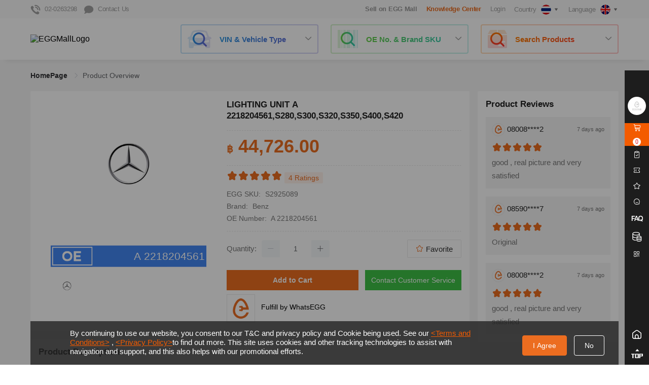

--- FILE ---
content_type: text/html; charset=utf-8
request_url: https://www.eggmalltech.com/en/products/details/1471258.html
body_size: 157120
content:
<!doctype html><html data-n-head-ssr lang="en" data-n-head="%7B%22lang%22:%7B%22ssr%22:%22en%22%7D%7D"><head ><title>LIGHTING UNIT A 2218204561,S280,S300,S320,S350,S400,S420 - EGG Mall</title><meta data-n-head="ssr" charset="utf-8"><meta data-n-head="ssr" name="viewport" content="width=1160px, initial-scale=1.0, minimum-scale=0.5, maximum-scale=2.0, user-scalable=yes"><meta data-n-head="ssr" name="apple-mobile-web-app-capable" content="yes"><meta data-n-head="ssr" name="format-detection" content="telephone=no"><meta data-n-head="ssr" name="facebook-domain-verification" content="a4ws0y3mo5mtn19n9h9n6dmquic7ry"><meta data-n-head="ssr" data-hid="keywords" name="keywords" content="Benz,A 2218204561,S2925089,LIGHTING UNIT,"><meta data-n-head="ssr" data-hid="og:title" name="title" property="og:title" content="LIGHTING UNIT A 2218204561,S280,S300,S320,S350,S400,S420 - EGG Mall"><meta data-n-head="ssr" data-hid="og:description" name="description" property="og:description" content="Benz,A 2218204561,S2925089,LIGHTING UNIT,LIGHTING UNIT A 2218204561,S280,S300,S320,S350,S400,S420"><meta data-n-head="ssr" data-hid="og:type" property="og:type" content="website"><meta data-n-head="ssr" data-hid="og:url" property="og:url" content="https://www.eggmalltech.com/en/products/details/1471258.html"><meta data-n-head="ssr" data-hid="og:image" property="og:image" content="https://image-cdn.eggmalltech.com/merge/carousel/1669042752852/67145972-7ca3-4c40-9179-84fe9322ae01/origin.png"><meta data-n-head="ssr" data-hid="product:brand" property="product:brand" content="Benz"><meta data-n-head="ssr" data-hid="product:availability" property="product:availability" content="in stock"><meta data-n-head="ssr" data-hid="product:price:amount" property="product:price:amount" content="44726"><meta data-n-head="ssr" data-hid="product:condition" property="product:condition" content="new"><meta data-n-head="ssr" data-hid="product:price:currency" property="product:price:currency" content="THB"><meta data-n-head="ssr" data-hid="product:retailer_item_id" property="product:retailer_item_id" content="S2925089"><meta data-n-head="ssr" data-hid="product:item_group_id" property="product:item_group_id" content="Lighting set"><link data-n-head="ssr" rel="icon" type="images/x-icon" href="/favicon.ico"><script data-n-head="ssr" type="text/javascript" charset="utf-8">
                window.dataLayer = window.dataLayer || [];
                window.dataLayer.push({
                    "rbaadtid": "8a5c8464-a15a-4ee7-8798-9d6e32474097"
                });
            </script><script data-n-head="ssr" type="application/ld+json">{"@context":"http://schema.org","@type":"Organization","name":"EGG Mall","url":"https://www.eggmalltech.com","sameAs":["https://www.facebook.com/eggmallsupport"],"address":{"@type":"PostalAddress","streetAddress":"253 Asoke Building 10th Floor, 253 Sukhumvit21 Road, Klong Toei - Nue, Wattana, Bangkok 10110","postalCode":"10700","addressCountry":"TH"}}</script><script data-n-head="ssr" async type="text/javascript" src="https://ssl.captcha.qq.com/TCaptcha.js"></script><script data-n-head="ssr" type="text/javascript" charset="utf-8">window.googleCountryId = 1001</script><script data-n-head="ssr" type="text/javascript" charset="utf-8">
            (function(w,d,s,l,i){w[l]=w[l]||[];w[l].push({'gtm.start':
            new Date().getTime(),event:'gtm.js'});var f=d.getElementsByTagName(s)[0],
            j=d.createElement(s),dl=l!='dataLayer'?'&l='+l:'';j.async=true;j.src=
            'https://www.googletagmanager.com/gtm.js?id='+i+dl;f.parentNode.insertBefore(j,f);
            })(window,document,'script','dataLayer','GTM-TCBCD4Z');
            </script><script data-n-head="ssr" type="text/javascript" charset="utf-8">
                window.dataLayer = window.dataLayer || [];
                function gtag(){dataLayer.push(arguments);}
                gtag('js', new Date());
                gtag('config', 'G-J2N8GTHN1M');
                gtag('config', 'AW-11190145782');
            </script><script data-n-head="ssr" type="text/javascript" charset="utf-8">!function (w, d, t) { w.TiktokAnalyticsObject=t;var ttq=w[t]=w[t]||[];ttq.methods=["page","track","identify","instances","debug","on","off","once","ready","alias","group","enableCookie","disableCookie"],ttq.setAndDefer=function(t,e){t[e]=function(){t.push([e].concat(Array.prototype.slice.call(arguments,0)))}};for(var i=0;i<ttq.methods.length;i++)ttq.setAndDefer(ttq,ttq.methods[i]);ttq.instance=function(t){for(var e=ttq._i[t]||[],n=0;n<ttq.methods.length;n++)ttq.setAndDefer(e,ttq.methods[n]);return e},ttq.load=function(e,n){var i="https://analytics.tiktok.com/i18n/pixel/events.js";ttq._i=ttq._i||{},ttq._i[e]=[],ttq._i[e]._u=i,ttq._t=ttq._t||{},ttq._t[e]=+new Date,ttq._o=ttq._o||{},ttq._o[e]=n||{};var o=document.createElement("script");o.type="text/javascript",o.async=!0,o.src=i+"?sdkid="+e+"&lib="+t;var a=document.getElementsByTagName("script")[0];a.parentNode.insertBefore(o,a)}; ttq.load('CHS0QHJC77U441D0HK60'); ttq.page(); }(window, document, 'ttq');</script><script data-n-head="ssr" type="application/ld+json" charset="utf-8">{
                "@context" : "http://schema.org",
                "@type" : "Product",
                "name" : "LIGHTING UNIT A 2218204561,S280,S300,S320,S350,S400,S420",
                "image" : "https://image-cdn.eggmalltech.com/merge/carousel/1669042752852/67145972-7ca3-4c40-9179-84fe9322ae01/origin.png",
                "description" : "Benz original parts - LIGHTING UNIT - OE NO.: A 2218204561<br>Category: Electrical - Lighting system<br>Every OEM Benz part is manufactured to meet the standards set forth by Benz for longevity, performance and fit. They will be optimized to meet the performance needs of the specific vehicle. From bumpers to floor mats, we carry a large catalog of genuine Benz parts and accessories. We have an experienced staff of professionals who have no less than 10 years of experience in Benz parts and accessories. Shop for your genuine Benz parts here.",
                "brand" : {
                    "@type" : "Brand",
                    "name" : "Benz"
                },
                "offers" : {
                    "@type" : "Offer",
                    "price" : "฿ 44726"
                },
                "aggregateRating" : {
                    "@type" : "AggregateRating",
                    "ratingValue" : "5",
                    "bestRating" : "5",
                    "worstRating" : "1",
                    "ratingCount" : "4"
                },
                "review" : [{"@type":"Review","author":{"@type":"Person","name":"09141****7"},"datePublished":"7 days ago","reviewRating":{"@type":"Rating","ratingValue":"5","bestRating":"5","worstRating":"1"},"reviewBody":"The product is okay ....................................."},{"@type":"Review","author":{"@type":"Person","name":"06320****8"},"datePublished":"7 days ago","reviewRating":{"@type":"Rating","ratingValue":"5","bestRating":"5","worstRating":"1"},"reviewBody":"the item is great, recommendations for buying, according to the description "},{"@type":"Review","author":{"@type":"Person","name":"08540****5"},"datePublished":"7 days ago","reviewRating":{"@type":"Rating","ratingValue":"5","bestRating":"5","worstRating":"1"},"reviewBody":"Long lasting good product"},{"@type":"Review","author":{"@type":"Person","name":"09187****8"},"datePublished":"7 days ago","reviewRating":{"@type":"Rating","ratingValue":"5","bestRating":"5","worstRating":"1"},"reviewBody":"great stuff"}]
            }</script><script data-n-head="ssr" type="application/ld+json" charset="utf-8">{
                "@context":"https://schema.org",
                "@type":"Product",
                "productID":"1471258",
                "name":"LIGHTING UNIT A 2218204561,S280,S300,S320,S350,S400,S420",
                "description":"Benz original parts - LIGHTING UNIT - OE NO.: A 2218204561<br>Category: Electrical - Lighting system<br>Every OEM Benz part is manufactured to meet the standards set forth by Benz for longevity, performance and fit. They will be optimized to meet the performance needs of the specific vehicle. From bumpers to floor mats, we carry a large catalog of genuine Benz parts and accessories. We have an experienced staff of professionals who have no less than 10 years of experience in Benz parts and accessories. Shop for your genuine Benz parts here.",
                "url":"https://www.eggmalltech.com/en/products/details/1471258.html",
                "image":"https://image-cdn.eggmalltech.com/merge/carousel/1669042752852/67145972-7ca3-4c40-9179-84fe9322ae01/origin.png",
                "brand":"Benz",
                "offers": [
                    {
                    "@type": "Offer",
                    "price": "44726",
                    "priceCurrency": "THB",
                    "itemCondition": "NewCondition",
                    "availability": "InStock"
                    }
                ]
            }</script><link rel="preload" href="https://image-cdn.eggmalltech.com/web-static/eggmall-web/production/1736331378159/runtime.app.12d9277799b8410a61ea.js" as="script"><link rel="preload" href="https://image-cdn.eggmalltech.com/web-static/eggmall-web/production/1736331378159/commons/app.2.9800e384442aa60f75fc.js" as="script"><link rel="preload" href="https://image-cdn.eggmalltech.com/web-static/eggmall-web/production/1736331378159/vendors.css/5bd0246.css" as="style"><link rel="preload" href="https://image-cdn.eggmalltech.com/web-static/eggmall-web/production/1736331378159/vendors.45.03d8fa9edb34908e1577.js" as="script"><link rel="preload" href="https://image-cdn.eggmalltech.com/web-static/eggmall-web/production/1736331378159/vendors4.49.2acd0c3b5e2dae19b8c3.js" as="script"><link rel="preload" href="https://image-cdn.eggmalltech.com/web-static/eggmall-web/production/1736331378159/vendors2.47.7beb6626d0e00d0fe80f.js" as="script"><link rel="preload" href="https://image-cdn.eggmalltech.com/web-static/eggmall-web/production/1736331378159/vendors1.css/b4215b7.css" as="style"><link rel="preload" href="https://image-cdn.eggmalltech.com/web-static/eggmall-web/production/1736331378159/vendors1.46.eeffc49935fbfb302664.js" as="script"><link rel="preload" href="https://image-cdn.eggmalltech.com/web-static/eggmall-web/production/1736331378159/vendors3.48.bf095de5d10147da5928.js" as="script"><link rel="preload" href="https://image-cdn.eggmalltech.com/web-static/eggmall-web/production/1736331378159/app.css/7f23549.css" as="style"><link rel="preload" href="https://image-cdn.eggmalltech.com/web-static/eggmall-web/production/1736331378159/app.1.42ec753a9fe6c40a68e2.js" as="script"><link rel="preload" href="https://image-cdn.eggmalltech.com/web-static/eggmall-web/production/1736331378159/pages/product/product-detail.css/4e9398f.css" as="style"><link rel="preload" href="https://image-cdn.eggmalltech.com/web-static/eggmall-web/production/1736331378159/pages/product/product-detail.35.b9ad4cb80e684dae36ee.js" as="script"><link rel="preload" href="https://image-cdn.eggmalltech.com/web-static/eggmall-web/production/1736331378159/common.css/018e4a0.css" as="style"><link rel="preload" href="https://image-cdn.eggmalltech.com/web-static/eggmall-web/production/1736331378159/common.0.f6be05f6ad3563f99d88.js" as="script"><link rel="stylesheet" href="https://image-cdn.eggmalltech.com/web-static/eggmall-web/production/1736331378159/vendors.css/5bd0246.css"><link rel="stylesheet" href="https://image-cdn.eggmalltech.com/web-static/eggmall-web/production/1736331378159/vendors1.css/b4215b7.css"><link rel="stylesheet" href="https://image-cdn.eggmalltech.com/web-static/eggmall-web/production/1736331378159/app.css/7f23549.css"><link rel="stylesheet" href="https://image-cdn.eggmalltech.com/web-static/eggmall-web/production/1736331378159/pages/product/product-detail.css/4e9398f.css"><link rel="stylesheet" href="https://image-cdn.eggmalltech.com/web-static/eggmall-web/production/1736331378159/common.css/018e4a0.css"></head><body ><noscript data-n-head="ssr" data-pbody="true"><iframe src="https://www.googletagmanager.com/ns.html?id=GTM-TCBCD4Z" height="0" width="0" style="display:none;visibility:hidden"></noscript><div data-server-rendered="true" id="__nuxt"><!----><div id="__layout"><div><section class="el-container is-vertical"><header class="el-header common-header" style="height:auto;"><div id="commonHeader" data-v-64bbf739><div class="header-nav" data-v-64bbf739><nav data-v-64bbf739><ul class="nav-list left-bar" data-v-64bbf739><li class="contact-info-header common-pointer" data-v-64bbf739><i aria-hidden="true" class="icon-hotline" data-v-64bbf739></i><span class="common-ml8" data-v-64bbf739>02-0263298</span></li> <li class="contact-info-header common-pointer" data-v-64bbf739><i aria-hidden="true" class="icon-chat" data-v-64bbf739></i><span class="common-ml8" data-v-64bbf739>Contact Us</span></li> <li class="pull-right common-pointer" data-v-64bbf739><div class="el-dropdown" data-v-3b30b320 data-v-64bbf739><div data-v-3b30b320><span class="contact-info-header" data-v-3b30b320>Language</span> <img alt="curLanguageIcon" src="https://image-cdn.eggmalltech.com/web-static/eggmall-web/production/1736331378159/img/default_img_middle_size.cbdcc9c.jpg" width="20" height="20" class="common-ml6" style="vertical-align:middle;border-radius:100%;" data-v-3b30b320> <i aria-hidden="true" class="icon-arrow-down" data-v-3b30b320></i></div> <ul class="el-dropdown-menu el-popper" style="display:none;" data-v-3b30b320></ul></div></li> <li class="pull-right common-pointer" data-v-64bbf739><div class="el-dropdown" data-v-66eedc42 data-v-64bbf739><div data-v-66eedc42><span class="contact-info-header" data-v-66eedc42>Country</span> <img alt="countryFlag" src="https://image-cdn.eggmalltech.com/web-static/eggmall-web/production/1736331378159/img/default_img_middle_size.cbdcc9c.jpg" width="20" height="20" class="common-ml6" style="vertical-align:middle;border-radius:100%;" data-v-66eedc42> <i aria-hidden="true" class="icon-arrow-down" data-v-66eedc42></i></div> <ul class="el-dropdown-menu el-popper" style="display:none;" data-v-66eedc42></ul></div></li> <li class="pull-right login-wrapper" data-v-64bbf739><span class="contact-info-header login-style" data-v-64bbf739>
                        Login
                        <span class="contact-info-header-tips" style="display:none;" data-v-64bbf739>Already have account? Please login first !</span></span></li> <li class="pull-right" data-v-64bbf739><!----></li> <li class="pull-right common-pointer special-style" style="display:none;" data-v-64bbf739>
                    Knowledge Center
                </li> <li class="pull-right common-pointer" data-v-64bbf739><a target="_blank" href="https://seller.eggmalltech.com/#/" style="font-size: 13px; font-weight: bold" data-v-64bbf739>Sell on EGG Mall</a></li></ul></nav></div> <div class="top-header" data-v-64bbf739><nav class="navRow" data-v-64bbf739><div class="logo" data-v-64bbf739><a href="/en" class="nuxt-link-active" data-v-64bbf739><img src="https://image-cdn.eggmalltech.com/web-static/eggmall-web/production/1736331378159/img/logo.8ee73d3.png" alt="EGGMallLogo" data-v-64bbf739></a></div> <div id="searchContainer" data-v-64bbf739><div class="search-block"><div class="search-content"><i aria-hidden="true" class="icon-search-vin-vehicle"></i> <span class="search-title">VIN &amp; Vehicle Type</span> <i aria-hidden="true" class="el-icon-arrow-down search-arrow common-select-caret is-obverse"></i></div></div> <div class="search-block"><div class="search-content"><i aria-hidden="true" class="icon-search-OE-SKU"></i> <span class="search-title">OE No. &amp; Brand SKU</span> <i aria-hidden="true" class="el-icon-arrow-down search-arrow common-select-caret is-obverse"></i></div></div> <div class="search-block"><div class="search-content"><i aria-hidden="true" class="icon-search-products"></i> <span class="search-title">Search Products</span> <i aria-hidden="true" class="el-icon-arrow-down search-arrow common-select-caret is-obverse"></i></div></div> <div class="el-dialog__wrapper header-search-dlg" style="display:none;"><div role="dialog" aria-modal="true" aria-label="dialog" class="el-dialog" style="margin-top:139px;width:1160px;"><div class="el-dialog__header"><span class="el-dialog__title"></span><button type="button" aria-label="Close" class="el-dialog__headerbtn"><i class="el-dialog__close el-icon el-icon-close"></i></button></div><!----><!----></div></div></div> <!----> <!----> <!----> <!----></nav></div> <div class="el-dialog__wrapper login-dlg" style="display:none;" data-v-64bbf739><div role="dialog" aria-modal="true" aria-label="dialog" class="el-dialog" style="margin-top:20vh;width:720px;"><div class="el-dialog__header"><span class="el-dialog__title"></span><button type="button" aria-label="Close" class="el-dialog__headerbtn"><i class="el-dialog__close el-icon el-icon-close"></i></button></div><!----><!----></div></div> <div class="el-dialog__wrapper common-dlg verification-dlg" style="display:none;" data-v-64bbf739><div role="dialog" aria-modal="true" aria-label="dialog" class="el-dialog" style="margin-top:6vh;width:534px;"><div class="el-dialog__header"><span class="el-dialog__title"></span><button type="button" aria-label="Close" class="el-dialog__headerbtn"><i class="el-dialog__close el-icon el-icon-close"></i></button></div><!----><!----></div></div> <div class="el-dialog__wrapper common-dlg guide-verify-dlg" style="display:none;" data-v-9b960112 data-v-64bbf739><div role="dialog" aria-modal="true" aria-label="dialog" class="el-dialog" style="margin-top:15vh;width:478px;"><div class="el-dialog__header"><div data-v-9b960112><p class="dialog-title" data-v-9b960112>
            Are you running a Workshop ?
        </p> <div class="common-mt24" data-v-9b960112><p class="dialog-desc" data-v-9b960112>
                If you are running a workshop, please apply to verificate.
            </p> <p class="dialog-desc" data-v-9b960112>
                You can get better prices and attend more promotion activites after verification.
            </p></div></div><button type="button" aria-label="Close" class="el-dialog__headerbtn"><i class="el-dialog__close el-icon el-icon-close"></i></button></div><!----><div class="el-dialog__footer"><span class="dialog-footer" data-v-9b960112><div type="primary" class="guide-verify-btn apply-btn" data-v-9b960112>
            Apply to be a workshop
        </div> <div type="primary" class="guide-verify-btn cancel-btn" data-v-9b960112>Don't show again</div></span></div></div></div> <div class="el-dialog__wrapper protocol-dlg" style="display:none;" data-v-5e9e728b data-v-64bbf739><div role="dialog" aria-modal="true" aria-label="dialog" class="el-dialog" style="margin-top:2vh;width:944px;"><div class="el-dialog__header"><div class="dialog-title" data-v-5e9e728b></div><!----></div><!----><div class="el-dialog__footer"><div class="dialog-footer" data-v-5e9e728b><div type="primary" class="protocol-btn close-btn" data-v-5e9e728b>
            Close
        </div></div></div></div></div> <div class="el-dialog__wrapper login-dlg" style="display:none;" data-v-31450bb8 data-v-64bbf739><div role="dialog" aria-modal="true" aria-label="dialog" class="el-dialog" style="margin-top:6vh;width:688px;"><div class="el-dialog__header"><span class="el-dialog__title"></span><button type="button" aria-label="Close" class="el-dialog__headerbtn"><i class="el-dialog__close el-icon el-icon-close"></i></button></div><!----><!----></div></div> <div class="el-dialog__wrapper dialog-wrapper" style="display:none;" data-v-8480959a data-v-64bbf739><div role="dialog" aria-modal="true" aria-label="dialog" class="el-dialog" style="margin-top:15vh;width:38%;"><div class="el-dialog__header"><span class="el-dialog__title"></span><button type="button" aria-label="Close" class="el-dialog__headerbtn"><i class="el-dialog__close el-icon el-icon-close"></i></button></div><!----><!----></div></div> <div class="el-dialog__wrapper search-feedback" style="display:none;" data-v-0578604d data-v-64bbf739><div role="dialog" aria-modal="true" aria-label="Predictions Satisfaction" class="el-dialog" style="margin-top:15vh;"><div class="el-dialog__header"><span class="el-dialog__title">Predictions Satisfaction</span><button type="button" aria-label="Close" class="el-dialog__headerbtn"><i class="el-dialog__close el-icon el-icon-close"></i></button></div><!----><div class="el-dialog__footer"><span class="dialog-footer" data-v-0578604d><button type="button" class="el-button el-button--primary" data-v-0578604d><!----><!----><span>Submit</span></button></span></div></div></div></div></header> <main class="el-main common-main"><div id="productDetailPage" data-v-082d0abe><div class="common-container common-pt24 clearfix" data-v-082d0abe><div aria-label="Breadcrumb" role="navigation" class="el-breadcrumb" data-v-082d0abe><span class="el-breadcrumb__item" data-v-082d0abe><span role="link" class="el-breadcrumb__inner is-link">
                    HomePage
                </span><span role="presentation" class="el-breadcrumb__separator"></span></span> <!----> <!----> <span class="el-breadcrumb__item" data-v-082d0abe><span role="link" class="el-breadcrumb__inner">Product Overview</span><span role="presentation" class="el-breadcrumb__separator"></span></span></div> <div class="clearfix common-mt24" data-v-082d0abe><div class="product-left-part" data-v-082d0abe><div class="product-overview clearfix common-part-wrapper" data-v-082d0abe><div class="product-pic clearfix" data-v-082d0abe><div class="pic-big" data-v-082d0abe><div data-v-082d0abe><div style="display:none;" data-v-082d0abe><img z-index="100" src="https://image-cdn.eggmalltech.com/web-static/eggmall-web/production/1736331378159/img/video-play.8d09df5.png" alt="video-play" class="video-play-style common-pointer" style="display:block;" data-v-082d0abe> <img src="https://image-cdn.eggmalltech.com/web-static/eggmall-web/production/1736331378159/img/icon_close.a6cf25f.png" alt="video-play" class="video-play-close common-pointer" data-v-082d0abe> <video id="video" controlslist="nodownload" disablePictureInPicture src=" " autoplay="autoplay" controls="controls" muted="muted" style="width: 100%;height: 307px;margin-bottom: 16px;" data-v-082d0abe></video></div> <div style="display:;" data-v-082d0abe><img alt="activity-png" class="activity-label" style="display:none;" data-v-082d0abe> <div class="product-cover-container" data-v-6241ae3a data-v-082d0abe><div style="display:;" data-v-6241ae3a><!----> <span class="sign" data-v-6241ae3a><img src="https://image-cdn.eggmalltech.com/web-static/eggmall-web/production/1736331378159/img/product_cover_bottom_oe.a5c4d37.png" alt="oe cover" style="width: 100%;height: 100%;" data-v-6241ae3a> <span class="bottom-text" style="height:42px;line-height:42px;" data-v-6241ae3a><span class="ellipsis" style="font-size:21px;;" data-v-6241ae3a>
                    A 2218204561
                </span></span></span></div> <!----> <!----></div> <img src="https://image-cdn.eggmalltech.com/web-static/eggmall-web/production/1736331378159/img/default_img_middle_size.cbdcc9c.jpg" alt="A 2218204561" class="common-pointer" data-v-082d0abe></div></div> <div class="picture-number-box" data-v-082d0abe><span class="picture-order" data-v-082d0abe>Number in Picture: 010</span></div></div> <div class="pic-small clearfix" data-v-082d0abe><div class="el-carousel el-carousel--horizontal" data-v-082d0abe><div class="el-carousel__container" style="height:64px;"><button type="button" class="el-carousel__arrow el-carousel__arrow--left" style="display:none;"><i class="el-icon-arrow-left"></i></button><button type="button" class="el-carousel__arrow el-carousel__arrow--right" style="display:none;"><i class="el-icon-arrow-right"></i></button><div class="el-carousel__item" style="transform:translateX(0px) scale(1);ms-transform:translateX(0px) scale(1);webkit-transform:translateX(0px) scale(1);display:none;" data-v-082d0abe><!----><div class="thumbnail" data-v-082d0abe><img alt="activity-png" class="activity-label" style="display:none;" data-v-082d0abe> <img src="https://image-cdn.eggmalltech.com/web-static/eggmall-web/production/1736331378159/img/default_img_middle_size.cbdcc9c.jpg" alt="A 2218204561" class="product-thumbnail" data-v-082d0abe></div></div></div><!----></div></div></div> <div class="product-others" data-v-082d0abe><div class="product-name common-ellipsis-2" data-v-082d0abe>
                                LIGHTING UNIT A 2218204561,S280,S300,S320,S350,S400,S420
                            </div> <hr class="divider" data-v-082d0abe> <div class="product-price" data-v-082d0abe><strong style="font-size: 20px" data-v-082d0abe>฿</strong> 
                                    
                                    <!----> <!----> <div class="vat-info" data-v-082d0abe><span class="common-color-orange common-pointer" style="margin-left:4px;display:none;" data-v-082d0abe>
                                        Verified as a workshop to see better price
                                        <span class="arrow" data-v-082d0abe><i aria-hidden="true" class="el-icon-arrow-right" data-v-082d0abe></i></span></span></div></div> <!----> <hr class="divider" data-v-082d0abe> <div class="product-info clearfix" data-v-082d0abe><div class="grade-container" data-v-082d0abe><i aria-hidden="true" class="iconfont icon-icon_favorite_fill active-star" data-v-082d0abe></i><i aria-hidden="true" class="iconfont icon-icon_favorite_fill active-star" data-v-082d0abe></i><i aria-hidden="true" class="iconfont icon-icon_favorite_fill active-star" data-v-082d0abe></i><i aria-hidden="true" class="iconfont icon-icon_favorite_fill active-star" data-v-082d0abe></i><i aria-hidden="true" class="iconfont icon-icon_favorite_fill active-star" data-v-082d0abe></i> <span class="ratings" data-v-082d0abe>4 Ratings</span></div> <div class="info-row" data-v-082d0abe><span class="info-label" data-v-082d0abe>EGG SKU:</span> <span class="product-sku" data-v-082d0abe>S2925089</span></div> <div class="info-row" data-v-082d0abe><span class="info-label" data-v-082d0abe>Brand:</span> <span class="content" data-v-082d0abe>Benz</span></div> <div class="info-row" data-v-082d0abe><span class="info-label" data-v-082d0abe>OE Number:</span> <span class="content" data-v-082d0abe>A 2218204561</span></div> <!----> <!----> <!----> <input id="inputCopy" value="S2925089" data-v-082d0abe></div> <hr class="divider" data-v-082d0abe> <!----> <div class="product-quantity" data-v-082d0abe><div class="info-row clearfix" data-v-082d0abe><span class="info-label" data-v-082d0abe>Quantity:</span> <div class="el-input-number el-input-number--medium" data-v-082d0abe><span role="button" class="el-input-number__decrease is-disabled"><i class="el-icon-minus"></i></span><span role="button" class="el-input-number__increase"><i class="el-icon-plus"></i></span><div class="el-input el-input--medium"><!----><input type="text" autocomplete="off" max="Infinity" min="1" class="el-input__inner"><!----><!----><!----><!----></div></div> <!----> <!----> <div class="favorite-btn pull-right" data-v-082d0abe><i aria-hidden="true" class="iconfont icon-icon_favorite_fill common-color-orange icon-icon_favorite_line" data-v-082d0abe></i>
                                        Favorite
                                    </div></div> <div class="stock-out-disabled-tip" style="left:-999999999px;" data-v-082d0abe>
                                    Stock not enough, please check with seller
                                </div></div> <div class="clearfix" data-v-082d0abe><div class="product-btn-group" style="float: left" data-v-082d0abe><div class="add-to-cart-btn" data-v-082d0abe>
                                        Add to Cart
                                    </div></div> <div class="product-btn-group" style="float: right" data-v-082d0abe><div class="chat-with-us-btn" data-v-082d0abe>
                                        Contact Customer Service
                                    </div></div></div> <div class="product-shop-info common-pointer" data-v-082d0abe><img src="https://image-cdn.eggmalltech.com/web-static/eggmall-web/production/1736331378159/img/default_img_shop_logo.177b9c8.png" alt="WhatsEGG" class="shop-info-icon" data-v-082d0abe> <span class="product-shop-info-name" data-v-082d0abe>Fulfill by WhatsEGG</span></div></div></div> <!----> <!----> <div class="product-application common-part-wrapper" data-v-082d0abe><div class="nav-label" data-v-082d0abe><span data-v-082d0abe>Applicable Car Models</span> <div style="float: right;cursor: pointer;color: #ec6d20" data-v-082d0abe>
                                More
                                <i aria-hidden="true" class="el-icon-arrow-right" style="color: #ec6d20" data-v-082d0abe></i></div> <!----></div> <div class="application-content" data-v-082d0abe><div data-v-082d0abe><div class="application-list" data-v-082d0abe><div title="Benz S280 (W221) 3.0L 08.06 - 12.13" class="flex-list" data-v-082d0abe><div class="flex1" data-v-082d0abe><img src="https://image-cdn.eggmalltech.com/web-static/eggmall-web/production/1736331378159/img/default_img_middle_size.cbdcc9c.jpg" width="45px" height="30px" alt="application" data-v-082d0abe></div> <div class="flex3" data-v-082d0abe>
                                            Benz S280 (W221) 3.0L 08.06 - 12.13
                                        </div></div><div title="Benz S300 (W221) 3.0L 08.06 - 12.13" class="flex-list" data-v-082d0abe><div class="flex1" data-v-082d0abe><img src="https://image-cdn.eggmalltech.com/web-static/eggmall-web/production/1736331378159/img/default_img_middle_size.cbdcc9c.jpg" width="45px" height="30px" alt="application" data-v-082d0abe></div> <div class="flex3" data-v-082d0abe>
                                            Benz S300 (W221) 3.0L 08.06 - 12.13
                                        </div></div><div title="Benz S320 (W221) 3.0L 10.06 - 12.13 CDI 4MATIC" class="flex-list" data-v-082d0abe><div class="flex1" data-v-082d0abe><img src="https://image-cdn.eggmalltech.com/web-static/eggmall-web/production/1736331378159/img/default_img_middle_size.cbdcc9c.jpg" width="45px" height="30px" alt="application" data-v-082d0abe></div> <div class="flex3" data-v-082d0abe>
                                            Benz S320 (W221) 3.0L 10.06 - 12.13 CDI 4MATIC
                                        </div></div><div title="Benz S320 (W221) 3.0L 12.05 - 06.09 CDI" class="flex-list" data-v-082d0abe><div class="flex1" data-v-082d0abe><img src="https://image-cdn.eggmalltech.com/web-static/eggmall-web/production/1736331378159/img/default_img_middle_size.cbdcc9c.jpg" width="45px" height="30px" alt="application" data-v-082d0abe></div> <div class="flex3" data-v-082d0abe>
                                            Benz S320 (W221) 3.0L 12.05 - 06.09 CDI
                                        </div></div><div title="Benz S350 (W221) 3.0L 04.11 - 12.13 BlueTEC" class="flex-list" data-v-082d0abe><div class="flex1" data-v-082d0abe><img src="https://image-cdn.eggmalltech.com/web-static/eggmall-web/production/1736331378159/img/default_img_middle_size.cbdcc9c.jpg" width="45px" height="30px" alt="application" data-v-082d0abe></div> <div class="flex3" data-v-082d0abe>
                                            Benz S350 (W221) 3.0L 04.11 - 12.13 BlueTEC
                                        </div></div><div title="Benz S350 (W221) 3.0L 04.11 - 12.13 BlueTEC 4MATIC" class="flex-list" data-v-082d0abe><div class="flex1" data-v-082d0abe><img src="https://image-cdn.eggmalltech.com/web-static/eggmall-web/production/1736331378159/img/default_img_middle_size.cbdcc9c.jpg" width="45px" height="30px" alt="application" data-v-082d0abe></div> <div class="flex3" data-v-082d0abe>
                                            Benz S350 (W221) 3.0L 04.11 - 12.13 BlueTEC 4MATIC
                                        </div></div><div title="Benz S350 (W221) 3.5L 02.08 - 12.13 4MATIC" class="flex-list" data-v-082d0abe><div class="flex1" data-v-082d0abe><img src="https://image-cdn.eggmalltech.com/web-static/eggmall-web/production/1736331378159/img/default_img_middle_size.cbdcc9c.jpg" width="45px" height="30px" alt="application" data-v-082d0abe></div> <div class="flex3" data-v-082d0abe>
                                            Benz S350 (W221) 3.5L 02.08 - 12.13 4MATIC
                                        </div></div><div title="Benz S350 (W221) 3.5L 10.05 - 12.13" class="flex-list" data-v-082d0abe><div class="flex1" data-v-082d0abe><img src="https://image-cdn.eggmalltech.com/web-static/eggmall-web/production/1736331378159/img/default_img_middle_size.cbdcc9c.jpg" width="45px" height="30px" alt="application" data-v-082d0abe></div> <div class="flex3" data-v-082d0abe>
                                            Benz S350 (W221) 3.5L 10.05 - 12.13
                                        </div></div></div></div></div></div> <div class="recommend-you-may-like-list common-part-wrapper" data-v-082d0abe><div class="nav-label" data-v-082d0abe><span data-v-082d0abe>Points</span></div> <div class="point-rule-style" data-v-082d0abe>
                            Reach ฿ $20.00 get 5.00% points,Reach ฿ $30,000.00 get 10.00% points
                        </div></div> <div class="recommend-same-shop common-part-wrapper" data-v-082d0abe><div class="shop-info common-flex-wrapper" data-v-082d0abe><img src="https://image-cdn.eggmalltech.com/web-static/eggmall-web/production/1736331378159/img/default_img_shop_logo.177b9c8.png" alt="WhatsEGG" class="shop-icon" data-v-082d0abe> <div style="width: calc(100% - 88px)" data-v-082d0abe><label data-v-082d0abe>
                                    WhatsEGG
                                </label> <!----></div> <!----></div> <div class="shop-products-list" data-v-082d0abe><p class="common-mt24 common-mb16" data-v-082d0abe>
                                This shop has more products
                            </p> <div class="el-carousel el-carousel--horizontal" data-v-082d0abe><div class="el-carousel__container" style="height:302px;"><button type="button" class="el-carousel__arrow el-carousel__arrow--left" style="display:none;"><i class="el-icon-arrow-left"></i></button><button type="button" class="el-carousel__arrow el-carousel__arrow--right" style="display:none;"><i class="el-icon-arrow-right"></i></button><div class="el-carousel__item" style="transform:translateX(0px) scale(1);ms-transform:translateX(0px) scale(1);webkit-transform:translateX(0px) scale(1);display:none;" data-v-082d0abe><!----><ul class="common-list-wrapper clearfix" data-v-082d0abe><li class="product-item common-list-item" data-v-082d0abe><div class="common-product-item" data-v-06a5d1ad data-v-082d0abe><!----> <div class="img-wrap" style="line-height:176px;" data-v-06a5d1ad><img alt="activity-png" class="activity-label" style="display:none;" data-v-06a5d1ad> <div class="product-cover-container" data-v-6241ae3a data-v-06a5d1ad><div style="display:;" data-v-6241ae3a><!----> <span class="sign" data-v-6241ae3a><img src="https://image-cdn.eggmalltech.com/web-static/eggmall-web/production/1736331378159/img/product_cover_bottom_oe.a5c4d37.png" alt="oe cover" style="width: 100%;height: 100%;" data-v-6241ae3a> <span class="bottom-text" style="height:26px;line-height:26px;" data-v-6241ae3a><span class="ellipsis" style="font-size:13px;;" data-v-6241ae3a>
                    N 000137004202
                </span></span></span></div> <!----> <!----></div> <img src="https://image-cdn.eggmalltech.com/web-static/eggmall-web/production/1736331378159/img/default_img_middle_size.cbdcc9c.jpg" alt="SPRING WASHER" style="max-width:176px;max-height:176px;" data-v-06a5d1ad></div> <p class="goodsName common-ellipsis-2 common-mt8" data-v-06a5d1ad><!---->
        SPRING WASHER
    </p> <!----> <!----> <!----> <p class="price-info" data-v-06a5d1ad><strong class="common-price-currency" data-v-06a5d1ad>฿</strong>
        
    </p> <!----> <!----> <!----></div></li><li class="product-item common-list-item" data-v-082d0abe><div class="common-product-item" data-v-06a5d1ad data-v-082d0abe><!----> <div class="img-wrap" style="line-height:176px;" data-v-06a5d1ad><img alt="activity-png" class="activity-label" style="display:none;" data-v-06a5d1ad> <div class="product-cover-container" data-v-6241ae3a data-v-06a5d1ad><div style="display:;" data-v-6241ae3a><!----> <span class="sign" data-v-6241ae3a><img src="https://image-cdn.eggmalltech.com/web-static/eggmall-web/production/1736331378159/img/product_cover_bottom_oe.a5c4d37.png" alt="oe cover" style="width: 100%;height: 100%;" data-v-6241ae3a> <span class="bottom-text" style="height:26px;line-height:26px;" data-v-6241ae3a><span class="ellipsis" style="font-size:13px;;" data-v-6241ae3a>
                    N 000933008145
                </span></span></span></div> <!----> <!----></div> <img src="https://image-cdn.eggmalltech.com/web-static/eggmall-web/production/1736331378159/img/default_img_middle_size.cbdcc9c.jpg" alt="SCREW" style="max-width:176px;max-height:176px;" data-v-06a5d1ad></div> <p class="goodsName common-ellipsis-2 common-mt8" data-v-06a5d1ad><!---->
        SCREW
    </p> <!----> <!----> <!----> <p class="price-info" data-v-06a5d1ad><strong class="common-price-currency" data-v-06a5d1ad>฿</strong>
        
    </p> <!----> <!----> <!----></div></li><li class="product-item common-list-item" data-v-082d0abe><div class="common-product-item" data-v-06a5d1ad data-v-082d0abe><!----> <div class="img-wrap" style="line-height:176px;" data-v-06a5d1ad><img alt="activity-png" class="activity-label" style="display:none;" data-v-06a5d1ad> <div class="product-cover-container" data-v-6241ae3a data-v-06a5d1ad><div style="display:;" data-v-6241ae3a><!----> <span class="sign" data-v-6241ae3a><img src="https://image-cdn.eggmalltech.com/web-static/eggmall-web/production/1736331378159/img/product_cover_bottom_oe.a5c4d37.png" alt="oe cover" style="width: 100%;height: 100%;" data-v-6241ae3a> <span class="bottom-text" style="height:26px;line-height:26px;" data-v-6241ae3a><span class="ellipsis" style="font-size:13px;;" data-v-6241ae3a>
                    N 000933008151
                </span></span></span></div> <!----> <!----></div> <img src="https://image-cdn.eggmalltech.com/web-static/eggmall-web/production/1736331378159/img/default_img_middle_size.cbdcc9c.jpg" alt="SCREW" style="max-width:176px;max-height:176px;" data-v-06a5d1ad></div> <p class="goodsName common-ellipsis-2 common-mt8" data-v-06a5d1ad><!---->
        SCREW
    </p> <!----> <!----> <!----> <p class="price-info" data-v-06a5d1ad><strong class="common-price-currency" data-v-06a5d1ad>฿</strong>
        
    </p> <!----> <!----> <!----></div></li><li class="product-item common-list-item" data-v-082d0abe><div class="common-product-item" data-v-06a5d1ad data-v-082d0abe><!----> <div class="img-wrap" style="line-height:176px;" data-v-06a5d1ad><img alt="activity-png" class="activity-label" style="display:none;" data-v-06a5d1ad> <div class="product-cover-container" data-v-6241ae3a data-v-06a5d1ad><div style="display:;" data-v-6241ae3a><!----> <span class="sign" data-v-6241ae3a><img src="https://image-cdn.eggmalltech.com/web-static/eggmall-web/production/1736331378159/img/product_cover_bottom_oe.a5c4d37.png" alt="oe cover" style="width: 100%;height: 100%;" data-v-6241ae3a> <span class="bottom-text" style="height:26px;line-height:26px;" data-v-6241ae3a><span class="ellipsis" style="font-size:13px;;" data-v-6241ae3a>
                    N 000933008316
                </span></span></span></div> <!----> <!----></div> <img src="https://image-cdn.eggmalltech.com/web-static/eggmall-web/production/1736331378159/img/default_img_middle_size.cbdcc9c.jpg" alt="SCREW" style="max-width:176px;max-height:176px;" data-v-06a5d1ad></div> <p class="goodsName common-ellipsis-2 common-mt8" data-v-06a5d1ad><!---->
        SCREW
    </p> <!----> <!----> <!----> <p class="price-info" data-v-06a5d1ad><strong class="common-price-currency" data-v-06a5d1ad>฿</strong>
        
    </p> <!----> <!----> <!----></div></li></ul></div><div class="el-carousel__item" style="transform:translateX(0px) scale(1);ms-transform:translateX(0px) scale(1);webkit-transform:translateX(0px) scale(1);display:none;" data-v-082d0abe><!----><ul class="common-list-wrapper clearfix" data-v-082d0abe><li class="product-item common-list-item" data-v-082d0abe><div class="common-product-item" data-v-06a5d1ad data-v-082d0abe><!----> <div class="img-wrap" style="line-height:176px;" data-v-06a5d1ad><img alt="activity-png" class="activity-label" style="display:none;" data-v-06a5d1ad> <div class="product-cover-container" data-v-6241ae3a data-v-06a5d1ad><div style="display:;" data-v-6241ae3a><!----> <span class="sign" data-v-6241ae3a><img src="https://image-cdn.eggmalltech.com/web-static/eggmall-web/production/1736331378159/img/product_cover_bottom_oe.a5c4d37.png" alt="oe cover" style="width: 100%;height: 100%;" data-v-6241ae3a> <span class="bottom-text" style="height:26px;line-height:26px;" data-v-6241ae3a><span class="ellipsis" style="font-size:13px;;" data-v-6241ae3a>
                    N 007603012113
                </span></span></span></div> <!----> <!----></div> <img src="https://image-cdn.eggmalltech.com/web-static/eggmall-web/production/1736331378159/img/default_img_middle_size.cbdcc9c.jpg" alt="RING,GENERAL,METAL" style="max-width:176px;max-height:176px;" data-v-06a5d1ad></div> <p class="goodsName common-ellipsis-2 common-mt8" data-v-06a5d1ad><!---->
        RING,GENERAL,METAL
    </p> <!----> <!----> <!----> <p class="price-info" data-v-06a5d1ad><strong class="common-price-currency" data-v-06a5d1ad>฿</strong>
        
    </p> <!----> <!----> <!----></div></li><li class="product-item common-list-item" data-v-082d0abe><div class="common-product-item" data-v-06a5d1ad data-v-082d0abe><!----> <div class="img-wrap" style="line-height:176px;" data-v-06a5d1ad><img alt="activity-png" class="activity-label" style="display:none;" data-v-06a5d1ad> <div class="product-cover-container" data-v-6241ae3a data-v-06a5d1ad><div style="display:;" data-v-6241ae3a><!----> <span class="sign" data-v-6241ae3a><img src="https://image-cdn.eggmalltech.com/web-static/eggmall-web/production/1736331378159/img/product_cover_bottom_oe.a5c4d37.png" alt="oe cover" style="width: 100%;height: 100%;" data-v-6241ae3a> <span class="bottom-text" style="height:26px;line-height:26px;" data-v-6241ae3a><span class="ellipsis" style="font-size:13px;;" data-v-6241ae3a>
                    N 007603012120
                </span></span></span></div> <!----> <!----></div> <img src="https://image-cdn.eggmalltech.com/web-static/eggmall-web/production/1736331378159/img/default_img_middle_size.cbdcc9c.jpg" alt="SEAL RING,VLRUB" style="max-width:176px;max-height:176px;" data-v-06a5d1ad></div> <p class="goodsName common-ellipsis-2 common-mt8" data-v-06a5d1ad><!---->
        SEAL RING,VLRUB
    </p> <!----> <!----> <!----> <p class="price-info" data-v-06a5d1ad><strong class="common-price-currency" data-v-06a5d1ad>฿</strong>
        
    </p> <!----> <!----> <!----></div></li><li class="product-item common-list-item" data-v-082d0abe><div class="common-product-item" data-v-06a5d1ad data-v-082d0abe><!----> <div class="img-wrap" style="line-height:176px;" data-v-06a5d1ad><img alt="activity-png" class="activity-label" style="display:none;" data-v-06a5d1ad> <div class="product-cover-container" data-v-6241ae3a data-v-06a5d1ad><div style="display:;" data-v-6241ae3a><!----> <span class="sign" data-v-6241ae3a><img src="https://image-cdn.eggmalltech.com/web-static/eggmall-web/production/1736331378159/img/product_cover_bottom_oe.a5c4d37.png" alt="oe cover" style="width: 100%;height: 100%;" data-v-6241ae3a> <span class="bottom-text" style="height:26px;line-height:26px;" data-v-6241ae3a><span class="ellipsis" style="font-size:13px;;" data-v-6241ae3a>
                    N 007603012400
                </span></span></span></div> <!----> <!----></div> <img src="https://image-cdn.eggmalltech.com/web-static/eggmall-web/production/1736331378159/img/default_img_middle_size.cbdcc9c.jpg" alt="RING,GENERAL,METAL" style="max-width:176px;max-height:176px;" data-v-06a5d1ad></div> <p class="goodsName common-ellipsis-2 common-mt8" data-v-06a5d1ad><!---->
        RING,GENERAL,METAL
    </p> <!----> <!----> <!----> <p class="price-info" data-v-06a5d1ad><strong class="common-price-currency" data-v-06a5d1ad>฿</strong>
        
    </p> <!----> <!----> <!----></div></li><li class="product-item common-list-item" data-v-082d0abe><div class="common-product-item" data-v-06a5d1ad data-v-082d0abe><!----> <div class="img-wrap" style="line-height:176px;" data-v-06a5d1ad><img alt="activity-png" class="activity-label" style="display:none;" data-v-06a5d1ad> <div class="product-cover-container" data-v-6241ae3a data-v-06a5d1ad><div style="display:;" data-v-6241ae3a><!----> <span class="sign" data-v-6241ae3a><img src="https://image-cdn.eggmalltech.com/web-static/eggmall-web/production/1736331378159/img/product_cover_bottom_oe.a5c4d37.png" alt="oe cover" style="width: 100%;height: 100%;" data-v-6241ae3a> <span class="bottom-text" style="height:26px;line-height:26px;" data-v-6241ae3a><span class="ellipsis" style="font-size:13px;;" data-v-6241ae3a>
                    N 007603012402
                </span></span></span></div> <!----> <!----></div> <img src="https://image-cdn.eggmalltech.com/web-static/eggmall-web/production/1736331378159/img/default_img_middle_size.cbdcc9c.jpg" alt="RING,GENERAL,METAL" style="max-width:176px;max-height:176px;" data-v-06a5d1ad></div> <p class="goodsName common-ellipsis-2 common-mt8" data-v-06a5d1ad><!---->
        RING,GENERAL,METAL
    </p> <!----> <!----> <!----> <p class="price-info" data-v-06a5d1ad><strong class="common-price-currency" data-v-06a5d1ad>฿</strong>
        
    </p> <!----> <!----> <!----></div></li></ul></div><div class="el-carousel__item" style="transform:translateX(0px) scale(1);ms-transform:translateX(0px) scale(1);webkit-transform:translateX(0px) scale(1);display:none;" data-v-082d0abe><!----><ul class="common-list-wrapper clearfix" data-v-082d0abe><li class="product-item common-list-item" data-v-082d0abe><div class="common-product-item" data-v-06a5d1ad data-v-082d0abe><!----> <div class="img-wrap" style="line-height:176px;" data-v-06a5d1ad><img alt="activity-png" class="activity-label" style="display:none;" data-v-06a5d1ad> <div class="product-cover-container" data-v-6241ae3a data-v-06a5d1ad><div style="display:;" data-v-6241ae3a><!----> <span class="sign" data-v-6241ae3a><img src="https://image-cdn.eggmalltech.com/web-static/eggmall-web/production/1736331378159/img/product_cover_bottom_oe.a5c4d37.png" alt="oe cover" style="width: 100%;height: 100%;" data-v-6241ae3a> <span class="bottom-text" style="height:26px;line-height:26px;" data-v-6241ae3a><span class="ellipsis" style="font-size:13px;;" data-v-6241ae3a>
                    N 007603012405
                </span></span></span></div> <!----> <!----></div> <img src="https://image-cdn.eggmalltech.com/web-static/eggmall-web/production/1736331378159/img/default_img_middle_size.cbdcc9c.jpg" alt="SEAL RING,VLRUB" style="max-width:176px;max-height:176px;" data-v-06a5d1ad></div> <p class="goodsName common-ellipsis-2 common-mt8" data-v-06a5d1ad><!---->
        SEAL RING,VLRUB
    </p> <!----> <!----> <!----> <p class="price-info" data-v-06a5d1ad><strong class="common-price-currency" data-v-06a5d1ad>฿</strong>
        
    </p> <!----> <!----> <!----></div></li><li class="product-item common-list-item" data-v-082d0abe><div class="common-product-item" data-v-06a5d1ad data-v-082d0abe><!----> <div class="img-wrap" style="line-height:176px;" data-v-06a5d1ad><img alt="activity-png" class="activity-label" style="display:none;" data-v-06a5d1ad> <div class="product-cover-container" data-v-6241ae3a data-v-06a5d1ad><div style="display:;" data-v-6241ae3a><!----> <span class="sign" data-v-6241ae3a><img src="https://image-cdn.eggmalltech.com/web-static/eggmall-web/production/1736331378159/img/product_cover_bottom_oe.a5c4d37.png" alt="oe cover" style="width: 100%;height: 100%;" data-v-6241ae3a> <span class="bottom-text" style="height:26px;line-height:26px;" data-v-6241ae3a><span class="ellipsis" style="font-size:13px;;" data-v-6241ae3a>
                    N 007603014103
                </span></span></span></div> <!----> <!----></div> <img src="https://image-cdn.eggmalltech.com/web-static/eggmall-web/production/1736331378159/img/default_img_middle_size.cbdcc9c.jpg" alt="RING,GENERAL,METAL" style="max-width:176px;max-height:176px;" data-v-06a5d1ad></div> <p class="goodsName common-ellipsis-2 common-mt8" data-v-06a5d1ad><!---->
        RING,GENERAL,METAL
    </p> <!----> <!----> <!----> <p class="price-info" data-v-06a5d1ad><strong class="common-price-currency" data-v-06a5d1ad>฿</strong>
        
    </p> <!----> <!----> <!----></div></li><li class="product-item common-list-item" data-v-082d0abe><div class="common-product-item" data-v-06a5d1ad data-v-082d0abe><!----> <div class="img-wrap" style="line-height:176px;" data-v-06a5d1ad><img alt="activity-png" class="activity-label" style="display:none;" data-v-06a5d1ad> <div class="product-cover-container" data-v-6241ae3a data-v-06a5d1ad><div style="display:;" data-v-6241ae3a><!----> <span class="sign" data-v-6241ae3a><img src="https://image-cdn.eggmalltech.com/web-static/eggmall-web/production/1736331378159/img/product_cover_bottom_oe.a5c4d37.png" alt="oe cover" style="width: 100%;height: 100%;" data-v-6241ae3a> <span class="bottom-text" style="height:26px;line-height:26px;" data-v-6241ae3a><span class="ellipsis" style="font-size:13px;;" data-v-6241ae3a>
                    N 007603014104
                </span></span></span></div> <!----> <!----></div> <img src="https://image-cdn.eggmalltech.com/web-static/eggmall-web/production/1736331378159/img/default_img_middle_size.cbdcc9c.jpg" alt="RING,GENERAL,METAL" style="max-width:176px;max-height:176px;" data-v-06a5d1ad></div> <p class="goodsName common-ellipsis-2 common-mt8" data-v-06a5d1ad><!---->
        RING,GENERAL,METAL
    </p> <!----> <!----> <!----> <p class="price-info" data-v-06a5d1ad><strong class="common-price-currency" data-v-06a5d1ad>฿</strong>
        
    </p> <!----> <!----> <!----></div></li><li class="product-item common-list-item" data-v-082d0abe><div class="common-product-item" data-v-06a5d1ad data-v-082d0abe><!----> <div class="img-wrap" style="line-height:176px;" data-v-06a5d1ad><img alt="activity-png" class="activity-label" style="display:none;" data-v-06a5d1ad> <div class="product-cover-container" data-v-6241ae3a data-v-06a5d1ad><div style="display:;" data-v-6241ae3a><!----> <span class="sign" data-v-6241ae3a><img src="https://image-cdn.eggmalltech.com/web-static/eggmall-web/production/1736331378159/img/product_cover_bottom_oe.a5c4d37.png" alt="oe cover" style="width: 100%;height: 100%;" data-v-6241ae3a> <span class="bottom-text" style="height:26px;line-height:26px;" data-v-6241ae3a><span class="ellipsis" style="font-size:13px;;" data-v-6241ae3a>
                    N 007603014400
                </span></span></span></div> <!----> <!----></div> <img src="https://image-cdn.eggmalltech.com/web-static/eggmall-web/production/1736331378159/img/default_img_middle_size.cbdcc9c.jpg" alt="SEAL RING,VLRUB" style="max-width:176px;max-height:176px;" data-v-06a5d1ad></div> <p class="goodsName common-ellipsis-2 common-mt8" data-v-06a5d1ad><!---->
        SEAL RING,VLRUB
    </p> <!----> <!----> <!----> <p class="price-info" data-v-06a5d1ad><strong class="common-price-currency" data-v-06a5d1ad>฿</strong>
        
    </p> <!----> <!----> <!----></div></li></ul></div><div class="el-carousel__item" style="transform:translateX(0px) scale(1);ms-transform:translateX(0px) scale(1);webkit-transform:translateX(0px) scale(1);display:none;" data-v-082d0abe><!----><ul class="common-list-wrapper clearfix" data-v-082d0abe><li class="product-item common-list-item" data-v-082d0abe><div class="common-product-item" data-v-06a5d1ad data-v-082d0abe><!----> <div class="img-wrap" style="line-height:176px;" data-v-06a5d1ad><img alt="activity-png" class="activity-label" style="display:none;" data-v-06a5d1ad> <div class="product-cover-container" data-v-6241ae3a data-v-06a5d1ad><div style="display:;" data-v-6241ae3a><!----> <span class="sign" data-v-6241ae3a><img src="https://image-cdn.eggmalltech.com/web-static/eggmall-web/production/1736331378159/img/product_cover_bottom_oe.a5c4d37.png" alt="oe cover" style="width: 100%;height: 100%;" data-v-6241ae3a> <span class="bottom-text" style="height:26px;line-height:26px;" data-v-6241ae3a><span class="ellipsis" style="font-size:13px;;" data-v-6241ae3a>
                    N 007603014403
                </span></span></span></div> <!----> <!----></div> <img src="https://image-cdn.eggmalltech.com/web-static/eggmall-web/production/1736331378159/img/default_img_middle_size.cbdcc9c.jpg" alt="RING,GENERAL,METAL" style="max-width:176px;max-height:176px;" data-v-06a5d1ad></div> <p class="goodsName common-ellipsis-2 common-mt8" data-v-06a5d1ad><!---->
        RING,GENERAL,METAL
    </p> <!----> <!----> <!----> <p class="price-info" data-v-06a5d1ad><strong class="common-price-currency" data-v-06a5d1ad>฿</strong>
        
    </p> <!----> <!----> <!----></div></li><li class="product-item common-list-item" data-v-082d0abe><div class="common-product-item" data-v-06a5d1ad data-v-082d0abe><!----> <div class="img-wrap" style="line-height:176px;" data-v-06a5d1ad><img alt="activity-png" class="activity-label" style="display:none;" data-v-06a5d1ad> <div class="product-cover-container" data-v-6241ae3a data-v-06a5d1ad><div style="display:;" data-v-6241ae3a><!----> <span class="sign" data-v-6241ae3a><img src="https://image-cdn.eggmalltech.com/web-static/eggmall-web/production/1736331378159/img/product_cover_bottom_oe.a5c4d37.png" alt="oe cover" style="width: 100%;height: 100%;" data-v-6241ae3a> <span class="bottom-text" style="height:26px;line-height:26px;" data-v-6241ae3a><span class="ellipsis" style="font-size:13px;;" data-v-6241ae3a>
                    N 007603014405
                </span></span></span></div> <!----> <!----></div> <img src="https://image-cdn.eggmalltech.com/web-static/eggmall-web/production/1736331378159/img/default_img_middle_size.cbdcc9c.jpg" alt="SEAL RING COP.C" style="max-width:176px;max-height:176px;" data-v-06a5d1ad></div> <p class="goodsName common-ellipsis-2 common-mt8" data-v-06a5d1ad><!---->
        SEAL RING COP.C
    </p> <!----> <!----> <!----> <p class="price-info" data-v-06a5d1ad><strong class="common-price-currency" data-v-06a5d1ad>฿</strong>
        
    </p> <!----> <!----> <!----></div></li><li class="product-item common-list-item" data-v-082d0abe><div class="common-product-item" data-v-06a5d1ad data-v-082d0abe><!----> <div class="img-wrap" style="line-height:176px;" data-v-06a5d1ad><img alt="activity-png" class="activity-label" style="display:none;" data-v-06a5d1ad> <div class="product-cover-container" data-v-6241ae3a data-v-06a5d1ad><div style="display:;" data-v-6241ae3a><!----> <span class="sign" data-v-6241ae3a><img src="https://image-cdn.eggmalltech.com/web-static/eggmall-web/production/1736331378159/img/product_cover_bottom_oe.a5c4d37.png" alt="oe cover" style="width: 100%;height: 100%;" data-v-6241ae3a> <span class="bottom-text" style="height:26px;line-height:26px;" data-v-6241ae3a><span class="ellipsis" style="font-size:13px;;" data-v-6241ae3a>
                    N 007603018100
                </span></span></span></div> <!----> <!----></div> <img src="https://image-cdn.eggmalltech.com/web-static/eggmall-web/production/1736331378159/img/default_img_middle_size.cbdcc9c.jpg" alt="SEAL RING,VLRUB" style="max-width:176px;max-height:176px;" data-v-06a5d1ad></div> <p class="goodsName common-ellipsis-2 common-mt8" data-v-06a5d1ad><!---->
        SEAL RING,VLRUB
    </p> <!----> <!----> <!----> <p class="price-info" data-v-06a5d1ad><strong class="common-price-currency" data-v-06a5d1ad>฿</strong>
        
    </p> <!----> <!----> <!----></div></li><li class="product-item common-list-item" data-v-082d0abe><div class="common-product-item" data-v-06a5d1ad data-v-082d0abe><!----> <div class="img-wrap" style="line-height:176px;" data-v-06a5d1ad><img alt="activity-png" class="activity-label" style="display:none;" data-v-06a5d1ad> <div class="product-cover-container" data-v-6241ae3a data-v-06a5d1ad><div style="display:;" data-v-6241ae3a><!----> <span class="sign" data-v-6241ae3a><img src="https://image-cdn.eggmalltech.com/web-static/eggmall-web/production/1736331378159/img/product_cover_bottom_oe.a5c4d37.png" alt="oe cover" style="width: 100%;height: 100%;" data-v-6241ae3a> <span class="bottom-text" style="height:26px;line-height:26px;" data-v-6241ae3a><span class="ellipsis" style="font-size:13px;;" data-v-6241ae3a>
                    N 007603018104
                </span></span></span></div> <!----> <!----></div> <img src="https://image-cdn.eggmalltech.com/web-static/eggmall-web/production/1736331378159/img/default_img_middle_size.cbdcc9c.jpg" alt="RING,GENERAL,METAL" style="max-width:176px;max-height:176px;" data-v-06a5d1ad></div> <p class="goodsName common-ellipsis-2 common-mt8" data-v-06a5d1ad><!---->
        RING,GENERAL,METAL
    </p> <!----> <!----> <!----> <p class="price-info" data-v-06a5d1ad><strong class="common-price-currency" data-v-06a5d1ad>฿</strong>
        
    </p> <!----> <!----> <!----></div></li></ul></div><div class="el-carousel__item" style="transform:translateX(0px) scale(1);ms-transform:translateX(0px) scale(1);webkit-transform:translateX(0px) scale(1);display:none;" data-v-082d0abe><!----><ul class="common-list-wrapper clearfix" data-v-082d0abe><li class="product-item common-list-item" data-v-082d0abe><div class="common-product-item" data-v-06a5d1ad data-v-082d0abe><!----> <div class="img-wrap" style="line-height:176px;" data-v-06a5d1ad><img alt="activity-png" class="activity-label" style="display:none;" data-v-06a5d1ad> <div class="product-cover-container" data-v-6241ae3a data-v-06a5d1ad><div style="display:;" data-v-6241ae3a><!----> <span class="sign" data-v-6241ae3a><img src="https://image-cdn.eggmalltech.com/web-static/eggmall-web/production/1736331378159/img/product_cover_bottom_oe.a5c4d37.png" alt="oe cover" style="width: 100%;height: 100%;" data-v-6241ae3a> <span class="bottom-text" style="height:26px;line-height:26px;" data-v-6241ae3a><span class="ellipsis" style="font-size:13px;;" data-v-6241ae3a>
                    N 007603020103
                </span></span></span></div> <!----> <!----></div> <img src="https://image-cdn.eggmalltech.com/web-static/eggmall-web/production/1736331378159/img/default_img_middle_size.cbdcc9c.jpg" alt="SEAL RING" style="max-width:176px;max-height:176px;" data-v-06a5d1ad></div> <p class="goodsName common-ellipsis-2 common-mt8" data-v-06a5d1ad><!---->
        SEAL RING
    </p> <!----> <!----> <!----> <p class="price-info" data-v-06a5d1ad><strong class="common-price-currency" data-v-06a5d1ad>฿</strong>
        
    </p> <!----> <!----> <!----></div></li><li class="product-item common-list-item" data-v-082d0abe><div class="common-product-item" data-v-06a5d1ad data-v-082d0abe><!----> <div class="img-wrap" style="line-height:176px;" data-v-06a5d1ad><img alt="activity-png" class="activity-label" style="display:none;" data-v-06a5d1ad> <div class="product-cover-container" data-v-6241ae3a data-v-06a5d1ad><div style="display:;" data-v-6241ae3a><!----> <span class="sign" data-v-6241ae3a><img src="https://image-cdn.eggmalltech.com/web-static/eggmall-web/production/1736331378159/img/product_cover_bottom_oe.a5c4d37.png" alt="oe cover" style="width: 100%;height: 100%;" data-v-6241ae3a> <span class="bottom-text" style="height:26px;line-height:26px;" data-v-6241ae3a><span class="ellipsis" style="font-size:13px;;" data-v-6241ae3a>
                    N 007603022102
                </span></span></span></div> <!----> <!----></div> <img src="https://image-cdn.eggmalltech.com/web-static/eggmall-web/production/1736331378159/img/default_img_middle_size.cbdcc9c.jpg" alt="SEAL RING,VLRUB" style="max-width:176px;max-height:176px;" data-v-06a5d1ad></div> <p class="goodsName common-ellipsis-2 common-mt8" data-v-06a5d1ad><!---->
        SEAL RING,VLRUB
    </p> <!----> <!----> <!----> <p class="price-info" data-v-06a5d1ad><strong class="common-price-currency" data-v-06a5d1ad>฿</strong>
        
    </p> <!----> <!----> <!----></div></li><li class="product-item common-list-item" data-v-082d0abe><div class="common-product-item" data-v-06a5d1ad data-v-082d0abe><!----> <div class="img-wrap" style="line-height:176px;" data-v-06a5d1ad><img alt="activity-png" class="activity-label" style="display:none;" data-v-06a5d1ad> <div class="product-cover-container" data-v-6241ae3a data-v-06a5d1ad><div style="display:;" data-v-6241ae3a><!----> <span class="sign" data-v-6241ae3a><img src="https://image-cdn.eggmalltech.com/web-static/eggmall-web/production/1736331378159/img/product_cover_bottom_oe.a5c4d37.png" alt="oe cover" style="width: 100%;height: 100%;" data-v-6241ae3a> <span class="bottom-text" style="height:26px;line-height:26px;" data-v-6241ae3a><span class="ellipsis" style="font-size:13px;;" data-v-6241ae3a>
                    N 007603027101
                </span></span></span></div> <!----> <!----></div> <img src="https://image-cdn.eggmalltech.com/web-static/eggmall-web/production/1736331378159/img/default_img_middle_size.cbdcc9c.jpg" alt="RING,GENERAL,METAL" style="max-width:176px;max-height:176px;" data-v-06a5d1ad></div> <p class="goodsName common-ellipsis-2 common-mt8" data-v-06a5d1ad><!---->
        RING,GENERAL,METAL
    </p> <!----> <!----> <!----> <p class="price-info" data-v-06a5d1ad><strong class="common-price-currency" data-v-06a5d1ad>฿</strong>
        
    </p> <!----> <!----> <!----></div></li><li class="product-item common-list-item" data-v-082d0abe><div class="common-product-item" data-v-06a5d1ad data-v-082d0abe><!----> <div class="img-wrap" style="line-height:176px;" data-v-06a5d1ad><img alt="activity-png" class="activity-label" style="display:none;" data-v-06a5d1ad> <div class="product-cover-container" data-v-6241ae3a data-v-06a5d1ad><div style="display:;" data-v-6241ae3a><!----> <span class="sign" data-v-6241ae3a><img src="https://image-cdn.eggmalltech.com/web-static/eggmall-web/production/1736331378159/img/product_cover_bottom_oe.a5c4d37.png" alt="oe cover" style="width: 100%;height: 100%;" data-v-6241ae3a> <span class="bottom-text" style="height:26px;line-height:26px;" data-v-6241ae3a><span class="ellipsis" style="font-size:13px;;" data-v-6241ae3a>
                    N 007603030100
                </span></span></span></div> <!----> <!----></div> <img src="https://image-cdn.eggmalltech.com/web-static/eggmall-web/production/1736331378159/img/default_img_middle_size.cbdcc9c.jpg" alt="RING,GENERAL,METAL" style="max-width:176px;max-height:176px;" data-v-06a5d1ad></div> <p class="goodsName common-ellipsis-2 common-mt8" data-v-06a5d1ad><!---->
        RING,GENERAL,METAL
    </p> <!----> <!----> <!----> <p class="price-info" data-v-06a5d1ad><strong class="common-price-currency" data-v-06a5d1ad>฿</strong>
        
    </p> <!----> <!----> <!----></div></li></ul></div><div class="el-carousel__item" style="transform:translateX(0px) scale(1);ms-transform:translateX(0px) scale(1);webkit-transform:translateX(0px) scale(1);display:none;" data-v-082d0abe><!----><ul class="common-list-wrapper clearfix" data-v-082d0abe><li class="product-item common-list-item" data-v-082d0abe><div class="common-product-item" data-v-06a5d1ad data-v-082d0abe><!----> <div class="img-wrap" style="line-height:176px;" data-v-06a5d1ad><img alt="activity-png" class="activity-label" style="display:none;" data-v-06a5d1ad> <div class="product-cover-container" data-v-6241ae3a data-v-06a5d1ad><div style="display:;" data-v-6241ae3a><!----> <span class="sign" data-v-6241ae3a><img src="https://image-cdn.eggmalltech.com/web-static/eggmall-web/production/1736331378159/img/product_cover_bottom_oe.a5c4d37.png" alt="oe cover" style="width: 100%;height: 100%;" data-v-6241ae3a> <span class="bottom-text" style="height:26px;line-height:26px;" data-v-6241ae3a><span class="ellipsis" style="font-size:13px;;" data-v-6241ae3a>
                    N 304017008039
                </span></span></span></div> <!----> <!----></div> <img src="https://image-cdn.eggmalltech.com/web-static/eggmall-web/production/1736331378159/img/default_img_middle_size.cbdcc9c.jpg" alt="SCREW" style="max-width:176px;max-height:176px;" data-v-06a5d1ad></div> <p class="goodsName common-ellipsis-2 common-mt8" data-v-06a5d1ad><!---->
        SCREW
    </p> <!----> <!----> <!----> <p class="price-info" data-v-06a5d1ad><strong class="common-price-currency" data-v-06a5d1ad>฿</strong>
        
    </p> <!----> <!----> <!----></div></li><li class="product-item common-list-item" data-v-082d0abe><div class="common-product-item" data-v-06a5d1ad data-v-082d0abe><!----> <div class="img-wrap" style="line-height:176px;" data-v-06a5d1ad><img alt="activity-png" class="activity-label" style="display:none;" data-v-06a5d1ad> <div class="product-cover-container" data-v-6241ae3a data-v-06a5d1ad><div style="display:;" data-v-6241ae3a><!----> <span class="sign" data-v-6241ae3a><img src="https://image-cdn.eggmalltech.com/web-static/eggmall-web/production/1736331378159/img/product_cover_bottom_oe.a5c4d37.png" alt="oe cover" style="width: 100%;height: 100%;" data-v-6241ae3a> <span class="bottom-text" style="height:26px;line-height:26px;" data-v-6241ae3a><span class="ellipsis" style="font-size:13px;;" data-v-6241ae3a>
                    N 304017008042
                </span></span></span></div> <!----> <!----></div> <img src="https://image-cdn.eggmalltech.com/web-static/eggmall-web/production/1736331378159/img/default_img_middle_size.cbdcc9c.jpg" alt="SCREW" style="max-width:176px;max-height:176px;" data-v-06a5d1ad></div> <p class="goodsName common-ellipsis-2 common-mt8" data-v-06a5d1ad><!---->
        SCREW
    </p> <!----> <!----> <!----> <p class="price-info" data-v-06a5d1ad><strong class="common-price-currency" data-v-06a5d1ad>฿</strong>
        
    </p> <!----> <!----> <!----></div></li><li class="product-item common-list-item" data-v-082d0abe><div class="common-product-item" data-v-06a5d1ad data-v-082d0abe><!----> <div class="img-wrap" style="line-height:176px;" data-v-06a5d1ad><img alt="activity-png" class="activity-label" style="display:none;" data-v-06a5d1ad> <div class="product-cover-container" data-v-6241ae3a data-v-06a5d1ad><div style="display:;" data-v-6241ae3a><!----> <span class="sign" data-v-6241ae3a><img src="https://image-cdn.eggmalltech.com/web-static/eggmall-web/production/1736331378159/img/product_cover_bottom_oe.a5c4d37.png" alt="oe cover" style="width: 100%;height: 100%;" data-v-6241ae3a> <span class="bottom-text" style="height:26px;line-height:26px;" data-v-6241ae3a><span class="ellipsis" style="font-size:13px;;" data-v-6241ae3a>
                    N 910113008002
                </span></span></span></div> <!----> <!----></div> <img src="https://image-cdn.eggmalltech.com/web-static/eggmall-web/production/1736331378159/img/default_img_middle_size.cbdcc9c.jpg" alt="HEXAGON NUT" style="max-width:176px;max-height:176px;" data-v-06a5d1ad></div> <p class="goodsName common-ellipsis-2 common-mt8" data-v-06a5d1ad><!---->
        HEXAGON NUT
    </p> <!----> <!----> <!----> <p class="price-info" data-v-06a5d1ad><strong class="common-price-currency" data-v-06a5d1ad>฿</strong>
        
    </p> <!----> <!----> <!----></div></li><li class="product-item common-list-item" data-v-082d0abe><div class="common-product-item" data-v-06a5d1ad data-v-082d0abe><!----> <div class="img-wrap" style="line-height:176px;" data-v-06a5d1ad><img alt="activity-png" class="activity-label" style="display:none;" data-v-06a5d1ad> <div class="product-cover-container" data-v-6241ae3a data-v-06a5d1ad><div style="display:;" data-v-6241ae3a><!----> <span class="sign" data-v-6241ae3a><img src="https://image-cdn.eggmalltech.com/web-static/eggmall-web/production/1736331378159/img/product_cover_bottom_oe.a5c4d37.png" alt="oe cover" style="width: 100%;height: 100%;" data-v-6241ae3a> <span class="bottom-text" style="height:26px;line-height:26px;" data-v-6241ae3a><span class="ellipsis" style="font-size:13px;;" data-v-6241ae3a>
                    N 91014300800264
                </span></span></span></div> <!----> <!----></div> <img src="https://image-cdn.eggmalltech.com/web-static/eggmall-web/production/1736331378159/img/default_img_middle_size.cbdcc9c.jpg" alt="HEXALOBULAR BOLT" style="max-width:176px;max-height:176px;" data-v-06a5d1ad></div> <p class="goodsName common-ellipsis-2 common-mt8" data-v-06a5d1ad><!---->
        HEXALOBULAR BOLT
    </p> <!----> <!----> <!----> <p class="price-info" data-v-06a5d1ad><strong class="common-price-currency" data-v-06a5d1ad>฿</strong>
        
    </p> <!----> <!----> <!----></div></li></ul></div><div class="el-carousel__item" style="transform:translateX(0px) scale(1);ms-transform:translateX(0px) scale(1);webkit-transform:translateX(0px) scale(1);display:none;" data-v-082d0abe><!----><ul class="common-list-wrapper clearfix" data-v-082d0abe><li class="product-item common-list-item" data-v-082d0abe><div class="common-product-item" data-v-06a5d1ad data-v-082d0abe><!----> <div class="img-wrap" style="line-height:176px;" data-v-06a5d1ad><img alt="activity-png" class="activity-label" style="display:none;" data-v-06a5d1ad> <div class="product-cover-container" data-v-6241ae3a data-v-06a5d1ad><div style="display:;" data-v-6241ae3a><!----> <span class="sign" data-v-6241ae3a><img src="https://image-cdn.eggmalltech.com/web-static/eggmall-web/production/1736331378159/img/product_cover_bottom_oe.a5c4d37.png" alt="oe cover" style="width: 100%;height: 100%;" data-v-6241ae3a> <span class="bottom-text" style="height:26px;line-height:26px;" data-v-6241ae3a><span class="ellipsis" style="font-size:13px;;" data-v-6241ae3a>
                    N 910143008005
                </span></span></span></div> <!----> <!----></div> <img src="https://image-cdn.eggmalltech.com/web-static/eggmall-web/production/1736331378159/img/default_img_middle_size.cbdcc9c.jpg" alt="SCREW" style="max-width:176px;max-height:176px;" data-v-06a5d1ad></div> <p class="goodsName common-ellipsis-2 common-mt8" data-v-06a5d1ad><!---->
        SCREW
    </p> <!----> <!----> <!----> <p class="price-info" data-v-06a5d1ad><strong class="common-price-currency" data-v-06a5d1ad>฿</strong>
        
    </p> <!----> <!----> <!----></div></li><li class="product-item common-list-item" data-v-082d0abe><div class="common-product-item" data-v-06a5d1ad data-v-082d0abe><!----> <div class="img-wrap" style="line-height:176px;" data-v-06a5d1ad><img alt="activity-png" class="activity-label" style="display:none;" data-v-06a5d1ad> <div class="product-cover-container" data-v-6241ae3a data-v-06a5d1ad><div style="display:;" data-v-6241ae3a><!----> <span class="sign" data-v-6241ae3a><img src="https://image-cdn.eggmalltech.com/web-static/eggmall-web/production/1736331378159/img/product_cover_bottom_oe.a5c4d37.png" alt="oe cover" style="width: 100%;height: 100%;" data-v-6241ae3a> <span class="bottom-text" style="height:26px;line-height:26px;" data-v-6241ae3a><span class="ellipsis" style="font-size:13px;;" data-v-6241ae3a>
                    N 910143008006
                </span></span></span></div> <!----> <!----></div> <img src="https://image-cdn.eggmalltech.com/web-static/eggmall-web/production/1736331378159/img/default_img_middle_size.cbdcc9c.jpg" alt="SCREW" style="max-width:176px;max-height:176px;" data-v-06a5d1ad></div> <p class="goodsName common-ellipsis-2 common-mt8" data-v-06a5d1ad><!---->
        SCREW
    </p> <!----> <!----> <!----> <p class="price-info" data-v-06a5d1ad><strong class="common-price-currency" data-v-06a5d1ad>฿</strong>
        
    </p> <!----> <!----> <!----></div></li><li class="product-item common-list-item" data-v-082d0abe><div class="common-product-item" data-v-06a5d1ad data-v-082d0abe><!----> <div class="img-wrap" style="line-height:176px;" data-v-06a5d1ad><img alt="activity-png" class="activity-label" style="display:none;" data-v-06a5d1ad> <div class="product-cover-container" data-v-6241ae3a data-v-06a5d1ad><div style="display:;" data-v-6241ae3a><!----> <span class="sign" data-v-6241ae3a><img src="https://image-cdn.eggmalltech.com/web-static/eggmall-web/production/1736331378159/img/product_cover_bottom_oe.a5c4d37.png" alt="oe cover" style="width: 100%;height: 100%;" data-v-6241ae3a> <span class="bottom-text" style="height:26px;line-height:26px;" data-v-6241ae3a><span class="ellipsis" style="font-size:13px;;" data-v-6241ae3a>
                    N 913004006003
                </span></span></span></div> <!----> <!----></div> <img src="https://image-cdn.eggmalltech.com/web-static/eggmall-web/production/1736331378159/img/default_img_middle_size.cbdcc9c.jpg" alt="NUT" style="max-width:176px;max-height:176px;" data-v-06a5d1ad></div> <p class="goodsName common-ellipsis-2 common-mt8" data-v-06a5d1ad><!---->
        NUT
    </p> <!----> <!----> <!----> <p class="price-info" data-v-06a5d1ad><strong class="common-price-currency" data-v-06a5d1ad>฿</strong>
        
    </p> <!----> <!----> <!----></div></li><li class="product-item common-list-item" data-v-082d0abe><div class="common-product-item" data-v-06a5d1ad data-v-082d0abe><!----> <div class="img-wrap" style="line-height:176px;" data-v-06a5d1ad><img alt="activity-png" class="activity-label" style="display:none;" data-v-06a5d1ad> <div class="product-cover-container" data-v-6241ae3a data-v-06a5d1ad><div style="display:;" data-v-6241ae3a><!----> <span class="sign" data-v-6241ae3a><img src="https://image-cdn.eggmalltech.com/web-static/eggmall-web/production/1736331378159/img/product_cover_bottom_oe.a5c4d37.png" alt="oe cover" style="width: 100%;height: 100%;" data-v-6241ae3a> <span class="bottom-text" style="height:26px;line-height:26px;" data-v-6241ae3a><span class="ellipsis" style="font-size:13px;;" data-v-6241ae3a>
                    N 913023010000
                </span></span></span></div> <!----> <!----></div> <img src="https://image-cdn.eggmalltech.com/web-static/eggmall-web/production/1736331378159/img/default_img_middle_size.cbdcc9c.jpg" alt="NUT" style="max-width:176px;max-height:176px;" data-v-06a5d1ad></div> <p class="goodsName common-ellipsis-2 common-mt8" data-v-06a5d1ad><!---->
        NUT
    </p> <!----> <!----> <!----> <p class="price-info" data-v-06a5d1ad><strong class="common-price-currency" data-v-06a5d1ad>฿</strong>
        
    </p> <!----> <!----> <!----></div></li></ul></div><div class="el-carousel__item" style="transform:translateX(0px) scale(1);ms-transform:translateX(0px) scale(1);webkit-transform:translateX(0px) scale(1);display:none;" data-v-082d0abe><!----><ul class="common-list-wrapper clearfix" data-v-082d0abe><li class="product-item common-list-item" data-v-082d0abe><div class="common-product-item" data-v-06a5d1ad data-v-082d0abe><!----> <div class="img-wrap" style="line-height:176px;" data-v-06a5d1ad><img alt="activity-png" class="activity-label" style="display:none;" data-v-06a5d1ad> <div class="product-cover-container" data-v-6241ae3a data-v-06a5d1ad><div style="display:;" data-v-6241ae3a><!----> <span class="sign" data-v-6241ae3a><img src="https://image-cdn.eggmalltech.com/web-static/eggmall-web/production/1736331378159/img/product_cover_bottom_oe.a5c4d37.png" alt="oe cover" style="width: 100%;height: 100%;" data-v-6241ae3a> <span class="bottom-text" style="height:26px;line-height:26px;" data-v-6241ae3a><span class="ellipsis" style="font-size:13px;;" data-v-6241ae3a>
                    N 913023010004
                </span></span></span></div> <!----> <!----></div> <img src="https://image-cdn.eggmalltech.com/web-static/eggmall-web/production/1736331378159/img/default_img_middle_size.cbdcc9c.jpg" alt="NUT" style="max-width:176px;max-height:176px;" data-v-06a5d1ad></div> <p class="goodsName common-ellipsis-2 common-mt8" data-v-06a5d1ad><!---->
        NUT
    </p> <!----> <!----> <!----> <p class="price-info" data-v-06a5d1ad><strong class="common-price-currency" data-v-06a5d1ad>฿</strong>
        
    </p> <!----> <!----> <!----></div></li><li class="product-item common-list-item" data-v-082d0abe><div class="common-product-item" data-v-06a5d1ad data-v-082d0abe><!----> <div class="img-wrap" style="line-height:176px;" data-v-06a5d1ad><img alt="activity-png" class="activity-label" style="display:none;" data-v-06a5d1ad> <div class="product-cover-container" data-v-6241ae3a data-v-06a5d1ad><div style="display:;" data-v-6241ae3a><!----> <span class="sign" data-v-6241ae3a><img src="https://image-cdn.eggmalltech.com/web-static/eggmall-web/production/1736331378159/img/product_cover_bottom_oe.a5c4d37.png" alt="oe cover" style="width: 100%;height: 100%;" data-v-6241ae3a> <span class="bottom-text" style="height:26px;line-height:26px;" data-v-6241ae3a><span class="ellipsis" style="font-size:13px;;" data-v-6241ae3a>
                    N 913023012003
                </span></span></span></div> <!----> <!----></div> <img src="https://image-cdn.eggmalltech.com/web-static/eggmall-web/production/1736331378159/img/default_img_middle_size.cbdcc9c.jpg" alt="NUT" style="max-width:176px;max-height:176px;" data-v-06a5d1ad></div> <p class="goodsName common-ellipsis-2 common-mt8" data-v-06a5d1ad><!---->
        NUT
    </p> <!----> <!----> <!----> <p class="price-info" data-v-06a5d1ad><strong class="common-price-currency" data-v-06a5d1ad>฿</strong>
        
    </p> <!----> <!----> <!----></div></li></ul></div></div><!----></div></div></div> <div data-v-082d0abe><h2 data-v-082d0abe>You May Like</h2> <ul class="common-list-wrapper clearfix" data-v-082d0abe><li class="product-item common-list-item" data-v-082d0abe><div class="common-product-item" data-v-06a5d1ad data-v-082d0abe><!----> <div class="img-wrap" style="line-height:176px;" data-v-06a5d1ad><img alt="activity-png" class="activity-label" style="display:none;" data-v-06a5d1ad> <div class="product-cover-container" data-v-6241ae3a data-v-06a5d1ad><div style="display:;" data-v-6241ae3a><!----> <span class="sign" data-v-6241ae3a><img src="https://image-cdn.eggmalltech.com/web-static/eggmall-web/production/1736331378159/img/product_cover_bottom_iam.47289c9.png" alt="iam cover" style="width: 100%;height: 100%;" data-v-6241ae3a> <span class="bottom-text" style="height:26px;line-height:26px;" data-v-6241ae3a><span class="ellipsis" style="font-size:13px;;" data-v-6241ae3a>
                    FB-N100A
                </span></span></span></div> <!----> <!----></div> <img src="https://image-cdn.eggmalltech.com/web-static/eggmall-web/production/1736331378159/img/default_img_middle_size.cbdcc9c.jpg" alt="Battery N100A ยังไม่เติมน้ำกรดอัดไฟ FB Battery" style="max-width:176px;max-height:176px;" data-v-06a5d1ad></div> <p class="goodsName common-ellipsis-2 common-mt8" data-v-06a5d1ad><!---->
        Battery N100A ยังไม่เติมน้ำกรดอัดไฟ FB Battery
    </p> <div class="activity-row" data-v-06a5d1ad><div class="one-wrap-ellipsis" data-v-06a5d1ad>Reach ฿10,000 get 0.5% off </div> <span class="el-icon-arrow-right pointer" data-v-06a5d1ad></span></div> <!----> <!----> <p class="price-info" data-v-06a5d1ad><strong class="common-price-currency" data-v-06a5d1ad>฿</strong>
        
    </p> <!----> <!----> <!----></div></li><li class="product-item common-list-item" data-v-082d0abe><div class="common-product-item" data-v-06a5d1ad data-v-082d0abe><!----> <div class="img-wrap" style="line-height:176px;" data-v-06a5d1ad><img alt="activity-png" class="activity-label" style="display:none;" data-v-06a5d1ad> <div class="product-cover-container" data-v-6241ae3a data-v-06a5d1ad><div style="display:;" data-v-6241ae3a><!----> <span class="sign" data-v-6241ae3a><img src="https://image-cdn.eggmalltech.com/web-static/eggmall-web/production/1736331378159/img/product_cover_bottom_iam.47289c9.png" alt="iam cover" style="width: 100%;height: 100%;" data-v-6241ae3a> <span class="bottom-text" style="height:26px;line-height:26px;" data-v-6241ae3a><span class="ellipsis" style="font-size:13px;;" data-v-6241ae3a>
                    FB-S950L
                </span></span></span></div> <!----> <!----></div> <img src="https://image-cdn.eggmalltech.com/web-static/eggmall-web/production/1736331378159/img/default_img_middle_size.cbdcc9c.jpg" alt="Battery S950L (95D26L-MF) FB Battery" style="max-width:176px;max-height:176px;" data-v-06a5d1ad></div> <p class="goodsName common-ellipsis-2 common-mt8" data-v-06a5d1ad><!---->
        Battery S950L (95D26L-MF) FB Battery
    </p> <div class="activity-row" data-v-06a5d1ad><div class="one-wrap-ellipsis" data-v-06a5d1ad>Reach ฿10,000 get 0.5% off </div> <span class="el-icon-arrow-right pointer" data-v-06a5d1ad></span></div> <!----> <!----> <p class="price-info" data-v-06a5d1ad><strong class="common-price-currency" data-v-06a5d1ad>฿</strong>
        
    </p> <!----> <!----> <!----></div></li><li class="product-item common-list-item" data-v-082d0abe><div class="common-product-item" data-v-06a5d1ad data-v-082d0abe><!----> <div class="img-wrap" style="line-height:176px;" data-v-06a5d1ad><img alt="activity-png" class="activity-label" style="display:none;" data-v-06a5d1ad> <div class="product-cover-container" data-v-6241ae3a data-v-06a5d1ad><div style="display:;" data-v-6241ae3a><!----> <!----></div> <!----> <!----></div> <img src="https://image-cdn.eggmalltech.com/web-static/eggmall-web/production/1736331378159/img/default_img_middle_size.cbdcc9c.jpg" alt="Battery Y150R (70D31L) WET   อัดไฟแล้ว YUASA" style="max-width:176px;max-height:176px;" data-v-06a5d1ad></div> <p class="goodsName common-ellipsis-2 common-mt8" data-v-06a5d1ad><!---->
        Battery Y150R (70D31L) WET   อัดไฟแล้ว YUASA
    </p> <div class="activity-row" data-v-06a5d1ad><div class="one-wrap-ellipsis" data-v-06a5d1ad>Reach ฿10,000 get 0.5% off </div> <span class="el-icon-arrow-right pointer" data-v-06a5d1ad></span></div> <!----> <!----> <p class="price-info" data-v-06a5d1ad><strong class="common-price-currency" data-v-06a5d1ad>฿</strong>
        
    </p> <!----> <!----> <!----></div></li><li class="product-item common-list-item" data-v-082d0abe><div class="common-product-item" data-v-06a5d1ad data-v-082d0abe><!----> <div class="img-wrap" style="line-height:176px;" data-v-06a5d1ad><img alt="activity-png" class="activity-label" style="display:none;" data-v-06a5d1ad> <div class="product-cover-container" data-v-6241ae3a data-v-06a5d1ad><div style="display:;" data-v-6241ae3a><!----> <span class="sign" data-v-6241ae3a><img src="https://image-cdn.eggmalltech.com/web-static/eggmall-web/production/1736331378159/img/product_cover_bottom_iam.47289c9.png" alt="iam cover" style="width: 100%;height: 100%;" data-v-6241ae3a> <span class="bottom-text" style="height:26px;line-height:26px;" data-v-6241ae3a><span class="ellipsis" style="font-size:13px;;" data-v-6241ae3a>
                    YS-105D31R-SMF
                </span></span></span></div> <!----> <!----></div> <img src="https://image-cdn.eggmalltech.com/web-static/eggmall-web/production/1736331378159/img/default_img_middle_size.cbdcc9c.jpg" alt="Battery MF195R 115D31R-MF   YUASA" style="max-width:176px;max-height:176px;" data-v-06a5d1ad></div> <p class="goodsName common-ellipsis-2 common-mt8" data-v-06a5d1ad><!---->
        Battery MF195R 115D31R-MF   YUASA
    </p> <div class="activity-row" data-v-06a5d1ad><div class="one-wrap-ellipsis" data-v-06a5d1ad>YUASA Y-MF5 4 ลูกแถมเสื้อยืด 1 ตัว</div> <span class="el-icon-arrow-right pointer" data-v-06a5d1ad></span></div><div class="activity-row" data-v-06a5d1ad><div class="one-wrap-ellipsis" data-v-06a5d1ad>Reach ฿10,000 get 0.5% off </div> <span class="el-icon-arrow-right pointer" data-v-06a5d1ad></span></div> <!----> <!----> <p class="price-info" data-v-06a5d1ad><strong class="common-price-currency" data-v-06a5d1ad>฿</strong>
        
    </p> <!----> <!----> <!----></div></li><li class="product-item common-list-item" data-v-082d0abe><div class="common-product-item" data-v-06a5d1ad data-v-082d0abe><!----> <div class="img-wrap" style="line-height:176px;" data-v-06a5d1ad><img alt="activity-png" class="activity-label" style="display:none;" data-v-06a5d1ad> <div class="product-cover-container" data-v-6241ae3a data-v-06a5d1ad><div style="display:;" data-v-6241ae3a><!----> <span class="sign" data-v-6241ae3a><img src="https://image-cdn.eggmalltech.com/web-static/eggmall-web/production/1736331378159/img/product_cover_bottom_iam.47289c9.png" alt="iam cover" style="width: 100%;height: 100%;" data-v-6241ae3a> <span class="bottom-text" style="height:26px;line-height:26px;" data-v-6241ae3a><span class="ellipsis" style="font-size:13px;;" data-v-6241ae3a>
                    FB-F135
                </span></span></span></div> <!----> <!----></div> <img src="https://image-cdn.eggmalltech.com/web-static/eggmall-web/production/1736331378159/img/default_img_middle_size.cbdcc9c.jpg" alt="Battery F-135R (85D31R) DRY ยังไม่เติมน้ำกรดอัดไฟ FB Battery" style="max-width:176px;max-height:176px;" data-v-06a5d1ad></div> <p class="goodsName common-ellipsis-2 common-mt8" data-v-06a5d1ad><!---->
        Battery F-135R (85D31R) DRY ยังไม่เติมน้ำกรดอัดไฟ FB Battery
    </p> <div class="activity-row" data-v-06a5d1ad><div class="one-wrap-ellipsis" data-v-06a5d1ad>Reach ฿10,000 get 0.5% off </div> <span class="el-icon-arrow-right pointer" data-v-06a5d1ad></span></div> <!----> <!----> <p class="price-info" data-v-06a5d1ad><strong class="common-price-currency" data-v-06a5d1ad>฿</strong>
        
    </p> <!----> <!----> <!----></div></li><li class="product-item common-list-item" data-v-082d0abe><div class="common-product-item" data-v-06a5d1ad data-v-082d0abe><!----> <div class="img-wrap" style="line-height:176px;" data-v-06a5d1ad><img alt="activity-png" class="activity-label" style="display:none;" data-v-06a5d1ad> <div class="product-cover-container" data-v-6241ae3a data-v-06a5d1ad><div style="display:;" data-v-6241ae3a><!----> <span class="sign" data-v-6241ae3a><img src="https://image-cdn.eggmalltech.com/web-static/eggmall-web/production/1736331378159/img/product_cover_bottom_iam.47289c9.png" alt="iam cover" style="width: 100%;height: 100%;" data-v-6241ae3a> <span class="bottom-text" style="height:26px;line-height:26px;" data-v-6241ae3a><span class="ellipsis" style="font-size:13px;;" data-v-6241ae3a>
                    FB-S750L
                </span></span></span></div> <!----> <!----></div> <img src="https://image-cdn.eggmalltech.com/web-static/eggmall-web/production/1736331378159/img/default_img_middle_size.cbdcc9c.jpg" alt="Battery S750L (75D23L-MF) FB Battery" style="max-width:176px;max-height:176px;" data-v-06a5d1ad></div> <p class="goodsName common-ellipsis-2 common-mt8" data-v-06a5d1ad><!---->
        Battery S750L (75D23L-MF) FB Battery
    </p> <div class="activity-row" data-v-06a5d1ad><div class="one-wrap-ellipsis" data-v-06a5d1ad>Reach ฿10,000 get 0.5% off </div> <span class="el-icon-arrow-right pointer" data-v-06a5d1ad></span></div> <!----> <!----> <p class="price-info" data-v-06a5d1ad><strong class="common-price-currency" data-v-06a5d1ad>฿</strong>
        
    </p> <!----> <!----> <!----></div></li><li class="product-item common-list-item" data-v-082d0abe><div class="common-product-item" data-v-06a5d1ad data-v-082d0abe><!----> <div class="img-wrap" style="line-height:176px;" data-v-06a5d1ad><img alt="activity-png" class="activity-label" style="display:none;" data-v-06a5d1ad> <div class="product-cover-container" data-v-6241ae3a data-v-06a5d1ad><div style="display:;" data-v-6241ae3a><!----> <span class="sign" data-v-6241ae3a><img src="https://image-cdn.eggmalltech.com/web-static/eggmall-web/production/1736331378159/img/product_cover_bottom_iam.47289c9.png" alt="iam cover" style="width: 100%;height: 100%;" data-v-6241ae3a> <span class="bottom-text" style="height:26px;line-height:26px;" data-v-6241ae3a><span class="ellipsis" style="font-size:13px;;" data-v-6241ae3a>
                    FB-GOLD2100L
                </span></span></span></div> <!----> <!----></div> <img src="https://image-cdn.eggmalltech.com/web-static/eggmall-web/production/1736331378159/img/default_img_middle_size.cbdcc9c.jpg" alt="Battery GOLD2100L 65B24L-SMF FB Battery" style="max-width:176px;max-height:176px;" data-v-06a5d1ad></div> <p class="goodsName common-ellipsis-2 common-mt8" data-v-06a5d1ad><!---->
        Battery GOLD2100L 65B24L-SMF FB Battery
    </p> <div class="activity-row" data-v-06a5d1ad><div class="one-wrap-ellipsis" data-v-06a5d1ad>Reach ฿10,000 get 0.5% off </div> <span class="el-icon-arrow-right pointer" data-v-06a5d1ad></span></div> <!----> <!----> <p class="price-info" data-v-06a5d1ad><strong class="common-price-currency" data-v-06a5d1ad>฿</strong>
        
    </p> <!----> <!----> <!----></div></li><li class="product-item common-list-item" data-v-082d0abe><div class="common-product-item" data-v-06a5d1ad data-v-082d0abe><!----> <div class="img-wrap" style="line-height:176px;" data-v-06a5d1ad><img alt="activity-png" class="activity-label" style="display:none;" data-v-06a5d1ad> <div class="product-cover-container" data-v-6241ae3a data-v-06a5d1ad><div style="display:;" data-v-6241ae3a><!----> <span class="sign" data-v-6241ae3a><img src="https://image-cdn.eggmalltech.com/web-static/eggmall-web/production/1736331378159/img/product_cover_bottom_iam.47289c9.png" alt="iam cover" style="width: 100%;height: 100%;" data-v-6241ae3a> <span class="bottom-text" style="height:26px;line-height:26px;" data-v-6241ae3a><span class="ellipsis" style="font-size:13px;;" data-v-6241ae3a>
                    FB-HYBN120
                </span></span></span></div> <!----> <!----></div> <img src="https://image-cdn.eggmalltech.com/web-static/eggmall-web/production/1736331378159/img/default_img_middle_size.cbdcc9c.jpg" alt="Battery HYBRID N120(115F51) ยังไม่เติมน้ำกรดอัดไฟ FB Battery" style="max-width:176px;max-height:176px;" data-v-06a5d1ad></div> <p class="goodsName common-ellipsis-2 common-mt8" data-v-06a5d1ad><!---->
        Battery HYBRID N120(115F51) ยังไม่เติมน้ำกรดอัดไฟ FB Battery
    </p> <div class="activity-row" data-v-06a5d1ad><div class="one-wrap-ellipsis" data-v-06a5d1ad>Reach ฿10,000 get 0.5% off </div> <span class="el-icon-arrow-right pointer" data-v-06a5d1ad></span></div> <!----> <!----> <p class="price-info" data-v-06a5d1ad><strong class="common-price-currency" data-v-06a5d1ad>฿</strong>
        
    </p> <!----> <!----> <!----></div></li><li class="product-item common-list-item" data-v-082d0abe><div class="common-product-item" data-v-06a5d1ad data-v-082d0abe><!----> <div class="img-wrap" style="line-height:176px;" data-v-06a5d1ad><img alt="activity-png" class="activity-label" style="display:none;" data-v-06a5d1ad> <div class="product-cover-container" data-v-6241ae3a data-v-06a5d1ad><div style="display:;" data-v-6241ae3a><!----> <span class="sign" data-v-6241ae3a><img src="https://image-cdn.eggmalltech.com/web-static/eggmall-web/production/1736331378159/img/product_cover_bottom_iam.47289c9.png" alt="iam cover" style="width: 100%;height: 100%;" data-v-6241ae3a> <span class="bottom-text" style="height:26px;line-height:26px;" data-v-6241ae3a><span class="ellipsis" style="font-size:13px;;" data-v-6241ae3a>
                    FB-NS110-W
                </span></span></span></div> <!----> <!----></div> <img src="https://image-cdn.eggmalltech.com/web-static/eggmall-web/production/1736331378159/img/default_img_middle_size.cbdcc9c.jpg" alt="Battery NS110R  WET อัดไฟแล้ว FB Battery" style="max-width:176px;max-height:176px;" data-v-06a5d1ad></div> <p class="goodsName common-ellipsis-2 common-mt8" data-v-06a5d1ad><!---->
        Battery NS110R  WET อัดไฟแล้ว FB Battery
    </p> <div class="activity-row" data-v-06a5d1ad><div class="one-wrap-ellipsis" data-v-06a5d1ad>Reach ฿10,000 get 0.5% off </div> <span class="el-icon-arrow-right pointer" data-v-06a5d1ad></span></div> <!----> <!----> <p class="price-info" data-v-06a5d1ad><strong class="common-price-currency" data-v-06a5d1ad>฿</strong>
        
    </p> <!----> <!----> <!----></div></li><li class="product-item common-list-item" data-v-082d0abe><div class="common-product-item" data-v-06a5d1ad data-v-082d0abe><!----> <div class="img-wrap" style="line-height:176px;" data-v-06a5d1ad><img alt="activity-png" class="activity-label" style="display:none;" data-v-06a5d1ad> <div class="product-cover-container" data-v-6241ae3a data-v-06a5d1ad><div style="display:;" data-v-6241ae3a><!----> <span class="sign" data-v-6241ae3a><img src="https://image-cdn.eggmalltech.com/web-static/eggmall-web/production/1736331378159/img/product_cover_bottom_iam.47289c9.png" alt="iam cover" style="width: 100%;height: 100%;" data-v-6241ae3a> <span class="bottom-text" style="height:26px;line-height:26px;" data-v-6241ae3a><span class="ellipsis" style="font-size:13px;;" data-v-6241ae3a>
                    FB-NS110
                </span></span></span></div> <!----> <!----></div> <img src="https://image-cdn.eggmalltech.com/web-static/eggmall-web/production/1736331378159/img/default_img_middle_size.cbdcc9c.jpg" alt="Battery NS110R (80D31R) DRY ยังไม่เติมน้ำกรดอัดไฟ FB Battery" style="max-width:176px;max-height:176px;" data-v-06a5d1ad></div> <p class="goodsName common-ellipsis-2 common-mt8" data-v-06a5d1ad><!---->
        Battery NS110R (80D31R) DRY ยังไม่เติมน้ำกรดอัดไฟ FB Battery
    </p> <div class="activity-row" data-v-06a5d1ad><div class="one-wrap-ellipsis" data-v-06a5d1ad>Reach ฿10,000 get 0.5% off </div> <span class="el-icon-arrow-right pointer" data-v-06a5d1ad></span></div> <!----> <!----> <p class="price-info" data-v-06a5d1ad><strong class="common-price-currency" data-v-06a5d1ad>฿</strong>
        
    </p> <!----> <!----> <!----></div></li><li class="product-item common-list-item" data-v-082d0abe><div class="common-product-item" data-v-06a5d1ad data-v-082d0abe><!----> <div class="img-wrap" style="line-height:176px;" data-v-06a5d1ad><img alt="activity-png" class="activity-label" style="display:none;" data-v-06a5d1ad> <div class="product-cover-container" data-v-6241ae3a data-v-06a5d1ad><div style="display:;" data-v-6241ae3a><!----> <span class="sign" data-v-6241ae3a><img src="https://image-cdn.eggmalltech.com/web-static/eggmall-web/production/1736331378159/img/product_cover_bottom_iam.47289c9.png" alt="iam cover" style="width: 100%;height: 100%;" data-v-6241ae3a> <span class="bottom-text" style="height:26px;line-height:26px;" data-v-6241ae3a><span class="ellipsis" style="font-size:13px;;" data-v-6241ae3a>
                    LEO-LTZ5S-10
                </span></span></span></div> <!----> <!----></div> <img src="https://image-cdn.eggmalltech.com/web-static/eggmall-web/production/1736331378159/img/default_img_middle_size.cbdcc9c.jpg" alt="Battery LTZ 5S  LEOx10 Pieces" style="max-width:176px;max-height:176px;" data-v-06a5d1ad></div> <p class="goodsName common-ellipsis-2 common-mt8" data-v-06a5d1ad><!---->
        Battery LTZ 5S  LEOx10 Pieces
    </p> <div class="activity-row" data-v-06a5d1ad><div class="one-wrap-ellipsis" data-v-06a5d1ad>Reach ฿10,000 get 0.5% off </div> <span class="el-icon-arrow-right pointer" data-v-06a5d1ad></span></div> <!----> <!----> <p class="price-info" data-v-06a5d1ad><strong class="common-price-currency" data-v-06a5d1ad>฿</strong>
        
    </p> <!----> <!----> <!----></div></li><li class="product-item common-list-item" data-v-082d0abe><div class="common-product-item" data-v-06a5d1ad data-v-082d0abe><!----> <div class="img-wrap" style="line-height:176px;" data-v-06a5d1ad><img alt="activity-png" class="activity-label" style="display:none;" data-v-06a5d1ad> <div class="product-cover-container" data-v-6241ae3a data-v-06a5d1ad><div style="display:;" data-v-6241ae3a><!----> <span class="sign" data-v-6241ae3a><img src="https://image-cdn.eggmalltech.com/web-static/eggmall-web/production/1736331378159/img/product_cover_bottom_iam.47289c9.png" alt="iam cover" style="width: 100%;height: 100%;" data-v-6241ae3a> <span class="bottom-text" style="height:26px;line-height:26px;" data-v-6241ae3a><span class="ellipsis" style="font-size:13px;;" data-v-6241ae3a>
                    YS-MF3000
                </span></span></span></div> <!----> <!----></div> <img src="https://image-cdn.eggmalltech.com/web-static/eggmall-web/production/1736331378159/img/default_img_middle_size.cbdcc9c.jpg" alt="Battery MF185R 95D31R-MF   YUASA" style="max-width:176px;max-height:176px;" data-v-06a5d1ad></div> <p class="goodsName common-ellipsis-2 common-mt8" data-v-06a5d1ad><!---->
        Battery MF185R 95D31R-MF   YUASA
    </p> <div class="activity-row" data-v-06a5d1ad><div class="one-wrap-ellipsis" data-v-06a5d1ad>YUASA Y-MF5 4 ลูกแถมเสื้อยืด 1 ตัว</div> <span class="el-icon-arrow-right pointer" data-v-06a5d1ad></span></div><div class="activity-row" data-v-06a5d1ad><div class="one-wrap-ellipsis" data-v-06a5d1ad>Reach ฿10,000 get 0.5% off </div> <span class="el-icon-arrow-right pointer" data-v-06a5d1ad></span></div> <!----> <!----> <p class="price-info" data-v-06a5d1ad><strong class="common-price-currency" data-v-06a5d1ad>฿</strong>
        
    </p> <!----> <!----> <!----></div></li></ul></div></div> <div class="product-right-part" data-v-082d0abe><div class="comment-list common-part-wrapper" data-v-082d0abe><div class="nav-label" data-v-082d0abe>
                            Product Reviews
                        </div> <div data-v-082d0abe><div class="comment-box-wrapper" data-v-082d0abe><div class="user-info" data-v-082d0abe><img src="https://image-cdn.eggmalltech.com/web-static/eggmall-web/production/1736331378159/img/eggmall_icon.23a3de5.png" alt="user-info-img" data-v-082d0abe> <span data-v-082d0abe>09141****7</span> <div class="pull-right comment-time" data-v-082d0abe>
                                            7 days ago
                                        </div></div> <div class="grade-container" data-v-082d0abe><i aria-hidden="true" class="iconfont icon-icon_favorite_fill active-star" data-v-082d0abe></i><i aria-hidden="true" class="iconfont icon-icon_favorite_fill active-star" data-v-082d0abe></i><i aria-hidden="true" class="iconfont icon-icon_favorite_fill active-star" data-v-082d0abe></i><i aria-hidden="true" class="iconfont icon-icon_favorite_fill active-star" data-v-082d0abe></i><i aria-hidden="true" class="iconfont icon-icon_favorite_fill active-star" data-v-082d0abe></i></div> <p data-v-082d0abe>The product is okay .....................................</p></div><div class="comment-box-wrapper" data-v-082d0abe><div class="user-info" data-v-082d0abe><img src="https://image-cdn.eggmalltech.com/web-static/eggmall-web/production/1736331378159/img/eggmall_icon.23a3de5.png" alt="user-info-img" data-v-082d0abe> <span data-v-082d0abe>06320****8</span> <div class="pull-right comment-time" data-v-082d0abe>
                                            7 days ago
                                        </div></div> <div class="grade-container" data-v-082d0abe><i aria-hidden="true" class="iconfont icon-icon_favorite_fill active-star" data-v-082d0abe></i><i aria-hidden="true" class="iconfont icon-icon_favorite_fill active-star" data-v-082d0abe></i><i aria-hidden="true" class="iconfont icon-icon_favorite_fill active-star" data-v-082d0abe></i><i aria-hidden="true" class="iconfont icon-icon_favorite_fill active-star" data-v-082d0abe></i><i aria-hidden="true" class="iconfont icon-icon_favorite_fill active-star" data-v-082d0abe></i></div> <p data-v-082d0abe>the item is great, recommendations for buying, according to the description </p></div><div class="comment-box-wrapper" data-v-082d0abe><div class="user-info" data-v-082d0abe><img src="https://image-cdn.eggmalltech.com/web-static/eggmall-web/production/1736331378159/img/eggmall_icon.23a3de5.png" alt="user-info-img" data-v-082d0abe> <span data-v-082d0abe>08540****5</span> <div class="pull-right comment-time" data-v-082d0abe>
                                            7 days ago
                                        </div></div> <div class="grade-container" data-v-082d0abe><i aria-hidden="true" class="iconfont icon-icon_favorite_fill active-star" data-v-082d0abe></i><i aria-hidden="true" class="iconfont icon-icon_favorite_fill active-star" data-v-082d0abe></i><i aria-hidden="true" class="iconfont icon-icon_favorite_fill active-star" data-v-082d0abe></i><i aria-hidden="true" class="iconfont icon-icon_favorite_fill active-star" data-v-082d0abe></i><i aria-hidden="true" class="iconfont icon-icon_favorite_fill active-star" data-v-082d0abe></i></div> <p data-v-082d0abe>Long lasting good product</p></div></div></div></div></div> <div class="el-dialog__wrapper large-viewer-dlg" style="display:none;" data-v-082d0abe><div role="dialog" aria-modal="true" aria-label="dialog" class="el-dialog el-dialog--center" style="margin-top:6vh;width:900px;"><div class="el-dialog__header"><span class="el-dialog__title"></span><button type="button" aria-label="Close" class="el-dialog__headerbtn"><i class="el-dialog__close el-icon el-icon-close"></i></button></div><!----><!----></div></div> <div class="el-dialog__wrapper common-dlg guide-verification-dlg" style="display:none;" data-v-082d0abe><div role="dialog" aria-modal="true" aria-label="dialog" class="el-dialog" style="margin-top:15vh;width:478px;"><div class="el-dialog__header"><div data-v-082d0abe><p class="dialog-title" data-v-082d0abe>
                        Are you operating workshop/retailer business ?
                    </p> <p class="dialog-desc" data-v-082d0abe>
                        Only workshop/retailer can buy parts from WhatsEGG shop. If you are car owner, please select products from other shops.
                    </p></div><button type="button" aria-label="Close" class="el-dialog__headerbtn"><i class="el-dialog__close el-icon el-icon-close"></i></button></div><!----><div class="el-dialog__footer"><span class="dialog-footer" data-v-082d0abe><div type="primary" class="guide-verify-btn apply-btn" data-v-082d0abe>
                        Yes, apply to be a workshop
                    </div> <div type="primary" class="guide-verify-btn cancel-btn" data-v-082d0abe>No, I am car owner <br />I will choose from other shops</div></span></div></div></div></div> <div class="el-dialog__wrapper el-dialog-call-phone" style="display:none;" data-v-082d0abe><div role="dialog" aria-modal="true" aria-label="dialog" class="el-dialog" style="margin-top:15vh;width:33%;"><div class="el-dialog__header"><span class="el-dialog__title"></span><button type="button" aria-label="Close" class="el-dialog__headerbtn"><i class="el-dialog__close el-icon el-icon-close"></i></button></div><!----><!----></div></div> <div class="policy-overlay-product-detail" style="display:none;" data-v-082d0abe></div> <!----></div></main> <div class="cookie" style="display:none;"><strong class="cookie-term">
                    By continuing to use our website, you consent to our T&amp;C and privacy policy and Cookie being used. See our 
                    <span class="cookie-policy">&lt;Terms and Conditions&gt;</span> ,
                    <span class="cookie-policy">&lt;Privacy Policy&gt;</span>to find out more. This site uses cookies and other tracking technologies to assist with navigation and support, and this also helps with our promotional efforts.                
                </strong> <!----> <div class="cookie-accept" style="top:28px;"><button type="button" class="el-button el-button--primary"><!----><!----><span>
                    I Agree
                </span></button> <button type="button" class="el-button label-no el-button--primary"><!----><!----><span>
                    No
                </span></button> <!----></div></div> <footer class="el-footer common-footer" style="height:auto;"><div id="commonFooter" data-v-66624de0><div class="footer-nav clearfix" data-v-66624de0><div class="footer-nav-block" data-v-66624de0><div class="nav-title" data-v-66624de0>
                More about us
            </div> <div class="nav-link" data-v-66624de0><a href="/en/aboutUs.html" data-v-66624de0><span data-v-66624de0>About Us</span></a></div> <div class="nav-link common-pointer" data-v-66624de0><a target="_blank" href="https://seller.eggmalltech.com/#/" data-v-66624de0>Sell on EGG Mall</a></div> <div class="nav-link common-pointer" data-v-66624de0><a target="_blank" href="https://www.egg-repair.com" data-v-66624de0>Go to EGG Repair</a></div></div> <div class="footer-nav-block" data-v-66624de0><div class="nav-title" data-v-66624de0>
                Policy
            </div> <div class="nav-link common-pointer" data-v-66624de0><span data-v-66624de0>Terms and Conditions</span></div> <!----> <!----> <div class="nav-link common-pointer" data-v-66624de0><span data-v-66624de0>Privacy Policy</span></div> <div class="nav-link common-pointer" data-v-66624de0><a href="/EGGMall_oss.txt" target="_blank" data-v-66624de0>OSS Disclosure Document</a></div></div> <div class="footer-nav-block spciel-width" style="width: 26%" data-v-66624de0><div class="nav-title" data-v-66624de0>
                Contact Us
            </div> <div class="nav-link link" data-v-66624de0>
                Email:customerservice@whats-egg.com
            </div> <div class="nav-link link" data-v-66624de0>
                Hotline:02-0263298
            </div> <div class="nav-link link" data-v-66624de0>
                Line:@EGGMall
            </div> <div class="nav-link link" data-v-66624de0>
                Facebook:@eggmallsupport
            </div> <!----></div> <div class="footer-nav-block" data-v-66624de0><div class="nav-title" data-v-66624de0>
                Get App
            </div> <div class="common-qrcode-container" data-v-66624de0><div data-v-66624de0><i aria-hidden="true" class="qrcode-app" data-v-66624de0></i></div> <div class="common-ml16" data-v-66624de0><a href="https://apps.apple.com/cn/app/egg-mall/id1227703517" target="_blank" rel="noopener noreferrer" data-v-66624de0><i aria-hidden="true" class="download-btn download-btn-ios1" data-v-66624de0></i></a> <a href="https://play.google.com/store/apps/details?id=com.whatsegg.egarage" target="_blank" rel="noopener noreferrer" data-v-66624de0><i aria-hidden="true" class="download-btn download-btn-android1" data-v-66624de0></i></a></div></div></div></div> <div class="copyright" data-v-66624de0>
        Copyright 2018-2026 WhatsEGG (Thailand) Co., Ltd. All rights reserved.
        <!---->
        ｜<a data-show-privacy-settings class="privacy_settings" data-v-66624de0>Privacy Settings</a></div> <div class="el-dialog__wrapper privacy_settings_dialog" style="display:none;" data-v-66624de0><div role="dialog" aria-modal="true" aria-label="You can follow the instructions to adjust privacy settings" class="el-dialog" style="margin-top:30vh;width:550px;"><div class="el-dialog__header"><span class="el-dialog__title">You can follow the instructions to adjust privacy settings</span><button type="button" aria-label="Close" class="el-dialog__headerbtn"><i class="el-dialog__close el-icon el-icon-close"></i></button></div><!----><div class="el-dialog__footer"><div class="dialog-footer" data-v-66624de0><button type="button" class="el-button el-button--primary" style="padding:8px 30px;" data-v-66624de0><!----><!----><span>OK</span></button></div></div></div></div></div></footer> <div id="right-nav"><div class="nav-top-part"><div class="user-header"><img src="https://image-cdn.eggmalltech.com/web-static/eggmall-web/production/1736331378159/img/default_img_middle_size.cbdcc9c.jpg" alt="user header"></div> <div class="icon-wrapper-shopping-cart icon-shopping-cart active-nav"><!----> <i aria-hidden="true" class="el-tooltip iconfont icon-Icon_cart shop-cart-icon common-pointer"><p>0</p></i></div> <div class="icon-wrapper"><i aria-hidden="true" class="el-tooltip iconfont icon-Icon_Order1"></i></div> <div class="icon-wrapper"><i aria-hidden="true" class="el-tooltip iconfont icon-Icon_Coupon"></i></div> <div class="icon-wrapper"><i aria-hidden="true" class="el-tooltip iconfont icon-Icon_Favorite"></i></div> <div class="icon-wrapper"><div class="unread-num" style="display:none;">
                        0
                    </div> <i aria-hidden="true" class="el-tooltip iconfont icon-Icon_Chat1"></i></div> <!----> <div class="icon-wrapper"><i aria-hidden="true" class="el-tooltip iconfont icon_point"></i></div> <div class="icon-wrapper"><i aria-hidden="true" class="el-tooltip iconfont icon-Icon_QRcode"></i></div> <div class="icon-wrapper-special" style="display:none;"><div class="tips-style"><i class="el-icon-close close-style"></i> <div class="tips-style-title">
                            Are you running a Workshop?
                        </div> <!----> <div class="common-mt16 tips-style-content">
                            If you are running a workshop, please apply to verificate You can get better prices and attend more promotion activites after verification
                        </div> <div class="tips-button"><button type="button" class="el-button el-button--default"><!----><!----><span>Don't show again</span></button> <button type="button" class="el-button el-button--primary"><!----><!----><span>Apply to be a workshop</span></button></div></div> <div class="tips-style-arrow"></div> <i aria-hidden="true" class="iconfont icon_QRcode"></i></div></div> <div class="nav-back-top"><a href="/en" class="nuxt-link-active"><div class="icon-wrapper"><i aria-hidden="true" class="el-tooltip iconfont icon-icon_home" style="font-size:18px;"></i></div></a> <div class="icon-wrapper"><i aria-hidden="true" class="el-tooltip iconfont icon_top"></i></div></div></div></section> <div class="animation-cart-wrapper"><div class="animation-cart"></div></div> <div class="el-dialog__wrapper policy-style" style="display:none;"><div role="dialog" aria-modal="true" aria-label="dialog" class="el-dialog" style="margin-top:15vh;width:40%;"><div class="el-dialog__header"><span class="el-dialog__title"></span><button type="button" aria-label="Close" class="el-dialog__headerbtn"><i class="el-dialog__close el-icon el-icon-close"></i></button></div><!----><div class="el-dialog__footer"><span class="dialog-footer"><button type="button" class="el-button el-button--default"><!----><!----><span>No, Exit page</span></button> <button type="button" class="el-button el-button--primary"><!----><!----><span>Yes, I Agree</span></button></span></div></div></div></div></div></div><script>window.__NUXT__=(function(a,b,c,d,e,f,g,h,i,j,k,l,m,n,o,p,q,r,s,t,u,v,w,x,y,z,A,B,C,D,E,F,G,H,I,J,K,L,M,N,O,P,Q,R,S,T,U,V,W,X,Y,Z,_,$,aa,ab,ac,ad,ae,af,ag,ah,ai,aj,ak,al,am,an,ao,ap,aq,ar,as,at,au,av,aw,ax,ay,az,aA,aB,aC,aD,aE,aF,aG,aH,aI,aJ,aK,aL,aM,aN,aO,aP,aQ,aR,aS,aT,aU,aV,aW,aX,aY,aZ,a_,a$,ba,bb,bc,bd,be,bf,bg,bh,bi,bj,bk,bl,bm,bn,bo,bp,bq,br,bs,bt,bu,bv,bw,bx,by,bz,bA,bB,bC,bD,bE,bF,bG,bH,bI,bJ,bK,bL,bM,bN,bO,bP,bQ,bR,bS,bT,bU,bV,bW,bX,bY,bZ,b_,b$,ca,cb,cc,cd,ce,cf,cg,ch,ci,cj,ck,cl,cm,cn,co,cp,cq){ae[0]=av;ae[1]=aw;ae[2]=ax;ae[3]=az;ae[4]=aA;ae[5]=aB;ae[6]=aC;ae[7]=aD;ae[8]={vehicleModelId:262839,vehicleBrandName:a,eggVehicleKeyDescription:"Benz S400 (W221) 3.5L 01.09 - 12.13 HYBRI\\D",eggVehicleKey:a,countryId:a,yearCapacityImg:K,vehicleSerialName:"S400 "};ae[9]={vehicleModelId:262849,vehicleBrandName:a,eggVehicleKeyDescription:"Benz S420 (W221) 4.0L 10.06 - 12.09 CDI",eggVehicleKey:a,countryId:a,yearCapacityImg:"iam\u002F07_Pic\u002FCar_model_pic\u002FCar_model_pictures_combined\u002FEU_cars\u002FMercedesBenz_S420.png",vehicleSerialName:"S420 "};ar.materialId=2925089;ar.skuOrgId=aq;ar.skuId=1213380;ar.goodsName="LIGHTING UNIT";ar.eggSku="S2925089";ar.oneWordDescription=q;ar.standardPrice=as;ar.standardPriceWithoutVat=a;ar.marketPrice=a;ar.listPrice=a;ar.showDiscount=a;ar.goodsImgList=at;ar.materialType=d;ar.brandName="Benz";ar.thirdCategoryName=au;ar.thirdCategoryNameBuried=au;ar.oeNumber=Q;ar.oeNumberSingle=Q;ar.pictureNo="010";ar.brandSku=a;ar.videoUrl=a;ar.salesPrice2Hour=a;ar.salesPrice4Hour=a;ar.salesPriceNextDay=as;ar.salesPrice2HourWithoutVat=a;ar.salesPrice4HourWithoutVat=a;ar.salesPriceNextDayWithoutVat=41800;ar.expectedDeliveryType=n;ar.businessType=d;ar.eggCategoryId=a;ar.eggSubCategoryId=a;ar.eggCategoryName=a;ar.eggSubCategoryName=a;ar.keywords=q;ar.metaDescription=q;ar.guaranteeList=[];ar.oeOpt=a;ar.remark=a;ar.activityLabel=a;ar.activityLabelImgUrl=a;ar.showBrandSkuIcon=a;ar.localMaterialTypeLabel=a;ar.materialTypeLabel=g;ar.materialNumberLabel=Q;ar.promotionFrameUrl=a;ar.replacementOeNumberList=[];ar.replacementBrandSkuList=a;ar.canAddToCart=b;ar.priceGuarantee=e;ar.displayPrice=b;ar.oeNumberOrBrandSku=Q;ar.joinedGoodsName="LIGHTING UNIT A 2218204561,S280,S300,S320,S350,S400,S420";at[0]=ad;av.vehicleModelId=262788;av.vehicleBrandName=a;av.eggVehicleKeyDescription="Benz S280 (W221) 3.0L 08.06 - 12.13";av.eggVehicleKey=a;av.countryId=a;av.yearCapacityImg=af;av.vehicleSerialName="S280 ";aw.vehicleModelId=262794;aw.vehicleBrandName=a;aw.eggVehicleKeyDescription="Benz S300 (W221) 3.0L 08.06 - 12.13";aw.eggVehicleKey=a;aw.countryId=a;aw.yearCapacityImg=K;aw.vehicleSerialName="S300 ";ax.vehicleModelId=262804;ax.vehicleBrandName=a;ax.eggVehicleKeyDescription="Benz S320 (W221) 3.0L 10.06 - 12.13 CDI 4MATIC";ax.eggVehicleKey=a;ax.countryId=a;ax.yearCapacityImg=af;ax.vehicleSerialName=ay;az.vehicleModelId=262805;az.vehicleBrandName=a;az.eggVehicleKeyDescription="Benz S320 (W221) 3.0L 12.05 - 06.09 CDI";az.eggVehicleKey=a;az.countryId=a;az.yearCapacityImg=af;az.vehicleSerialName=ay;aA.vehicleModelId=262816;aA.vehicleBrandName=a;aA.eggVehicleKeyDescription="Benz S350 (W221) 3.0L 04.11 - 12.13 BlueTEC";aA.eggVehicleKey=a;aA.countryId=a;aA.yearCapacityImg=K;aA.vehicleSerialName=R;aB.vehicleModelId=262815;aB.vehicleBrandName=a;aB.eggVehicleKeyDescription="Benz S350 (W221) 3.0L 04.11 - 12.13 BlueTEC 4MATIC";aB.eggVehicleKey=a;aB.countryId=a;aB.yearCapacityImg=K;aB.vehicleSerialName=R;aC.vehicleModelId=262819;aC.vehicleBrandName=a;aC.eggVehicleKeyDescription="Benz S350 (W221) 3.5L 02.08 - 12.13 4MATIC";aC.eggVehicleKey=a;aC.countryId=a;aC.yearCapacityImg=K;aC.vehicleSerialName=R;aD.vehicleModelId=262820;aD.vehicleBrandName=a;aD.eggVehicleKeyDescription="Benz S350 (W221) 3.5L 10.05 - 12.13";aD.eggVehicleKey=a;aD.countryId=a;aD.yearCapacityImg=K;aD.vehicleSerialName=R;aF.shopId=f;aF.shopName="WhatsEGG";aF.shopLogo="egg_mall.jpg";aF.shopType=d;aF.zoneId=a;aF.seqOnMall=a;aF.detailAddress=a;aF.shopDistance=a;aF.workTime=a;aF.workStatus=a;aF.eggBuyOrEggSearchShopIdList=a;aF.bizHoursStart=a;aF.bizHoursEnd=a;aF.provinceId=a;aF.cityId=a;aG[0]="Reach ฿ $20.00 get 5.00% points,Reach ฿ $30,000.00 get 10.00% points";aH.goodsName="SPRING WASHER";aH.goodsImg="merge\u002Fcarousel\u002F1667855319913\u002F6b5aac39-110e-4037-9ab4-5d1b98d64937\u002Forigin.png";aH.standardPrice=aI;aH.listPrice=a;aH.showDiscount=a;aH.skuOrgId=1517624;aH.brandSku=a;aH.materialType=d;aH.brandId=h;aH.secondEggCategoryId=k;aH.promotionFrameUrl=a;aH.showBrandSkuIcon=a;aH.localMaterialTypeLabel=a;aH.materialTypeLabel=g;aH.materialNumberLabel="N 000137004202";aH.operationButton=i;aH.displayPrice=b;aJ.goodsName=G;aJ.goodsImg="merge\u002Fcarousel\u002F1667855245657\u002Fdb558f14-f7cf-4ef8-9965-16a18abd1f6d\u002Forigin.png";aJ.standardPrice=S;aJ.listPrice=a;aJ.showDiscount=a;aJ.skuOrgId=1517996;aJ.brandSku=a;aJ.materialType=d;aJ.brandId=h;aJ.secondEggCategoryId=k;aJ.promotionFrameUrl=a;aJ.showBrandSkuIcon=a;aJ.localMaterialTypeLabel=a;aJ.materialTypeLabel=g;aJ.materialNumberLabel="N 000933008145";aJ.operationButton=i;aJ.displayPrice=b;aK.goodsName=G;aK.goodsImg="merge\u002Fcarousel\u002F1667855245126\u002Fe558af93-2acd-491c-be22-c9db1b98ad81\u002Forigin.png";aK.standardPrice=aI;aK.listPrice=a;aK.showDiscount=a;aK.skuOrgId=1517999;aK.brandSku=a;aK.materialType=d;aK.brandId=h;aK.secondEggCategoryId=k;aK.promotionFrameUrl=a;aK.showBrandSkuIcon=a;aK.localMaterialTypeLabel=a;aK.materialTypeLabel=g;aK.materialNumberLabel="N 000933008151";aK.operationButton=i;aK.displayPrice=b;aL.goodsName=G;aL.goodsImg="merge\u002Fcarousel\u002F1667855243434\u002F4ec4c3a5-bc17-42d2-86f0-9cf7d75b6f31\u002Forigin.png";aL.standardPrice=90.95;aL.listPrice=a;aL.showDiscount=a;aL.skuOrgId=1518008;aL.brandSku=a;aL.materialType=d;aL.brandId=h;aL.secondEggCategoryId=k;aL.promotionFrameUrl=a;aL.showBrandSkuIcon=a;aL.localMaterialTypeLabel=a;aL.materialTypeLabel=g;aL.materialNumberLabel="N 000933008316";aL.operationButton=i;aL.displayPrice=b;aM.goodsName=D;aM.goodsImg="merge\u002Fcarousel\u002F1667855191418\u002F9b696d48-f599-4060-bd10-a26b4805f104\u002Forigin.png";aM.standardPrice=ag;aM.listPrice=a;aM.showDiscount=a;aM.skuOrgId=1518282;aM.brandSku=a;aM.materialType=d;aM.brandId=h;aM.secondEggCategoryId=k;aM.promotionFrameUrl=a;aM.showBrandSkuIcon=a;aM.localMaterialTypeLabel=a;aM.materialTypeLabel=g;aM.materialNumberLabel="N 007603012113";aM.operationButton=i;aM.displayPrice=b;aN.goodsName=N;aN.goodsImg="merge\u002Fcarousel\u002F1667855191247\u002Fd23ff589-b460-4024-a7ac-b6f5b26956e9\u002Forigin.png";aN.standardPrice=16.05;aN.listPrice=a;aN.showDiscount=a;aN.skuOrgId=1518283;aN.brandSku=a;aN.materialType=d;aN.brandId=h;aN.secondEggCategoryId=k;aN.promotionFrameUrl=a;aN.showBrandSkuIcon=a;aN.localMaterialTypeLabel=a;aN.materialTypeLabel=g;aN.materialNumberLabel="N 007603012120";aN.operationButton=i;aN.displayPrice=b;aO.goodsName=D;aO.goodsImg="merge\u002Fcarousel\u002F1667855191083\u002Fb95a7e73-a15f-48ff-abb6-74ae34ebedbd\u002Forigin.png";aO.standardPrice=S;aO.listPrice=a;aO.showDiscount=a;aO.skuOrgId=1518284;aO.brandSku=a;aO.materialType=d;aO.brandId=h;aO.secondEggCategoryId=k;aO.promotionFrameUrl=a;aO.showBrandSkuIcon=a;aO.localMaterialTypeLabel=a;aO.materialTypeLabel=g;aO.materialNumberLabel="N 007603012400";aO.operationButton=i;aO.displayPrice=b;aP.goodsName=D;aP.goodsImg="merge\u002Fcarousel\u002F1667855190917\u002F66d1e4e1-4257-49e1-b1fe-cf1a96a6e46f\u002Forigin.png";aP.standardPrice=85.6;aP.listPrice=a;aP.showDiscount=a;aP.skuOrgId=1518285;aP.brandSku=a;aP.materialType=d;aP.brandId=h;aP.secondEggCategoryId=k;aP.promotionFrameUrl=a;aP.showBrandSkuIcon=a;aP.localMaterialTypeLabel=a;aP.materialTypeLabel=g;aP.materialNumberLabel="N 007603012402";aP.operationButton=i;aP.displayPrice=b;aQ.goodsName=N;aQ.goodsImg="merge\u002Fcarousel\u002F1667855190744\u002F20a4ca21-71ba-45ed-80fa-cef92dd413d5\u002Forigin.png";aQ.standardPrice=S;aQ.listPrice=a;aQ.showDiscount=a;aQ.skuOrgId=1518286;aQ.brandSku=a;aQ.materialType=d;aQ.brandId=h;aQ.secondEggCategoryId=k;aQ.promotionFrameUrl=a;aQ.showBrandSkuIcon=a;aQ.localMaterialTypeLabel=a;aQ.materialTypeLabel=g;aQ.materialNumberLabel="N 007603012405";aQ.operationButton=i;aQ.displayPrice=b;aR.goodsName=D;aR.goodsImg="merge\u002Fcarousel\u002F1667855190075\u002Ff081e09b-f681-4794-82e2-1c8546692993\u002Forigin.png";aR.standardPrice=ag;aR.listPrice=a;aR.showDiscount=a;aR.skuOrgId=1518290;aR.brandSku=a;aR.materialType=d;aR.brandId=h;aR.secondEggCategoryId=k;aR.promotionFrameUrl=a;aR.showBrandSkuIcon=a;aR.localMaterialTypeLabel=a;aR.materialTypeLabel=g;aR.materialNumberLabel="N 007603014103";aR.operationButton=i;aR.displayPrice=b;aS.goodsName=D;aS.goodsImg="merge\u002Fcarousel\u002F1667855189909\u002F446cdecc-6a46-4a8a-87f7-f7366bfd81da\u002Forigin.png";aS.standardPrice=ag;aS.listPrice=a;aS.showDiscount=a;aS.skuOrgId=1518291;aS.brandSku=a;aS.materialType=d;aS.brandId=h;aS.secondEggCategoryId=k;aS.promotionFrameUrl=a;aS.showBrandSkuIcon=a;aS.localMaterialTypeLabel=a;aS.materialTypeLabel=g;aS.materialNumberLabel="N 007603014104";aS.operationButton=i;aS.displayPrice=b;aT.goodsName=N;aT.goodsImg="merge\u002Fcarousel\u002F1667855189569\u002F17fb3f0b-3089-41fb-893c-25f2b677ecd1\u002Forigin.png";aT.standardPrice=T;aT.listPrice=a;aT.showDiscount=a;aT.skuOrgId=1518293;aT.brandSku=a;aT.materialType=d;aT.brandId=h;aT.secondEggCategoryId=k;aT.promotionFrameUrl=a;aT.showBrandSkuIcon=a;aT.localMaterialTypeLabel=a;aT.materialTypeLabel=g;aT.materialNumberLabel="N 007603014400";aT.operationButton=i;aT.displayPrice=b;aU.goodsName=D;aU.goodsImg="merge\u002Fcarousel\u002F1667855189402\u002F2d676c72-ef9d-4000-9e6c-f7bf7ff361d9\u002Forigin.png";aU.standardPrice=ah;aU.listPrice=a;aU.showDiscount=a;aU.skuOrgId=1518294;aU.brandSku=a;aU.materialType=d;aU.brandId=h;aU.secondEggCategoryId=k;aU.promotionFrameUrl=a;aU.showBrandSkuIcon=a;aU.localMaterialTypeLabel=a;aU.materialTypeLabel=g;aU.materialNumberLabel="N 007603014403";aU.operationButton=i;aU.displayPrice=b;aV.goodsName="SEAL RING COP.C";aV.goodsImg="merge\u002Fcarousel\u002F1667855189183\u002F6f56cea0-c0f6-4f10-874c-9e1565947889\u002Forigin.png";aV.standardPrice=U;aV.listPrice=a;aV.showDiscount=a;aV.skuOrgId=1518295;aV.brandSku=a;aV.materialType=d;aV.brandId=h;aV.secondEggCategoryId=k;aV.promotionFrameUrl=a;aV.showBrandSkuIcon=a;aV.localMaterialTypeLabel=a;aV.materialTypeLabel=g;aV.materialNumberLabel="N 007603014405";aV.operationButton=i;aV.displayPrice=b;aW.goodsName=N;aW.goodsImg="merge\u002Fcarousel\u002F1667855187676\u002Fefc0c7c3-99e0-4622-a297-0e7d94265bc3\u002Forigin.png";aW.standardPrice=T;aW.listPrice=a;aW.showDiscount=a;aW.skuOrgId=1518302;aW.brandSku=a;aW.materialType=d;aW.brandId=h;aW.secondEggCategoryId=k;aW.promotionFrameUrl=a;aW.showBrandSkuIcon=a;aW.localMaterialTypeLabel=a;aW.materialTypeLabel=g;aW.materialNumberLabel="N 007603018100";aW.operationButton=i;aW.displayPrice=b;aX.goodsName=D;aX.goodsImg="merge\u002Fcarousel\u002F1667855187169\u002F5833fd1a-1680-4e0e-962e-3cb7b4f680a8\u002Forigin.png";aX.standardPrice=T;aX.listPrice=a;aX.showDiscount=a;aX.skuOrgId=1518305;aX.brandSku=a;aX.materialType=d;aX.brandId=h;aX.secondEggCategoryId=k;aX.promotionFrameUrl=a;aX.showBrandSkuIcon=a;aX.localMaterialTypeLabel=a;aX.materialTypeLabel=g;aX.materialNumberLabel="N 007603018104";aX.operationButton=i;aX.displayPrice=b;aY.goodsName="SEAL RING";aY.goodsImg="merge\u002Fcarousel\u002F1667855186479\u002Faa65ed7e-8895-4ab5-a5cd-f101b373d0f8\u002Forigin.png";aY.standardPrice=U;aY.listPrice=a;aY.showDiscount=a;aY.skuOrgId=1518309;aY.brandSku=a;aY.materialType=d;aY.brandId=h;aY.secondEggCategoryId=k;aY.promotionFrameUrl=a;aY.showBrandSkuIcon=a;aY.localMaterialTypeLabel=a;aY.materialTypeLabel=g;aY.materialNumberLabel="N 007603020103";aY.operationButton=i;aY.displayPrice=b;aZ.goodsName=N;aZ.goodsImg="merge\u002Fcarousel\u002F1667855186055\u002Fc078f706-71c9-4b35-b4f9-65a9a3f9e079\u002Forigin.png";aZ.standardPrice=a_;aZ.listPrice=a;aZ.showDiscount=a;aZ.skuOrgId=1518311;aZ.brandSku=a;aZ.materialType=d;aZ.brandId=h;aZ.secondEggCategoryId=k;aZ.promotionFrameUrl=a;aZ.showBrandSkuIcon=a;aZ.localMaterialTypeLabel=a;aZ.materialTypeLabel=g;aZ.materialNumberLabel="N 007603022102";aZ.operationButton=i;aZ.displayPrice=b;a$.goodsName=D;a$.goodsImg="merge\u002Fcarousel\u002F1667855184051\u002F76f8c5c5-ccc1-472c-a040-2f3baa83a6a9\u002Forigin.png";a$.standardPrice=U;a$.listPrice=a;a$.showDiscount=a;a$.skuOrgId=1518323;a$.brandSku=q;a$.materialType=d;a$.brandId=h;a$.secondEggCategoryId=3059;a$.promotionFrameUrl=a;a$.showBrandSkuIcon=a;a$.localMaterialTypeLabel=a;a$.materialTypeLabel=g;a$.materialNumberLabel="N 007603027101";a$.operationButton=i;a$.displayPrice=b;ba.goodsName=D;ba.goodsImg="merge\u002Fcarousel\u002F1667855183836\u002F51691b45-caa5-43a4-9706-15c3c05d5511\u002Forigin.png";ba.standardPrice=U;ba.listPrice=a;ba.showDiscount=a;ba.skuOrgId=1518324;ba.brandSku=a;ba.materialType=d;ba.brandId=h;ba.secondEggCategoryId=k;ba.promotionFrameUrl=a;ba.showBrandSkuIcon=a;ba.localMaterialTypeLabel=a;ba.materialTypeLabel=g;ba.materialNumberLabel="N 007603030100";ba.operationButton=i;ba.displayPrice=b;bb.goodsName=G;bb.goodsImg="merge\u002Fcarousel\u002F1667855113599\u002F3b94246b-58d6-4153-a188-aac82d8bf40d\u002Forigin.png";bb.standardPrice=S;bb.listPrice=a;bb.showDiscount=a;bb.skuOrgId=1518671;bb.brandSku=a;bb.materialType=d;bb.brandId=h;bb.secondEggCategoryId=k;bb.promotionFrameUrl=a;bb.showBrandSkuIcon=a;bb.localMaterialTypeLabel=a;bb.materialTypeLabel=g;bb.materialNumberLabel="N 304017008039";bb.operationButton=i;bb.displayPrice=b;bc.goodsName=G;bc.goodsImg="merge\u002Fcarousel\u002F1667855113248\u002F4a790555-c05c-4567-b90e-55f9051d38e7\u002Forigin.png";bc.standardPrice=363.8;bc.listPrice=a;bc.showDiscount=a;bc.skuOrgId=1518673;bc.brandSku=a;bc.materialType=d;bc.brandId=h;bc.secondEggCategoryId=k;bc.promotionFrameUrl=a;bc.showBrandSkuIcon=a;bc.localMaterialTypeLabel=a;bc.materialTypeLabel=g;bc.materialNumberLabel="N 304017008042";bc.operationButton=i;bc.displayPrice=b;bd.goodsName="HEXAGON NUT";bd.goodsImg="merge\u002Fcarousel\u002F1667855050847\u002Fd6112fec-3bd0-42eb-bec0-645d9453a5a5\u002Forigin.png";bd.standardPrice=1198.4;bd.listPrice=a;bd.showDiscount=a;bd.skuOrgId=1518971;bd.brandSku=a;bd.materialType=d;bd.brandId=h;bd.secondEggCategoryId=O;bd.promotionFrameUrl=a;bd.showBrandSkuIcon=a;bd.localMaterialTypeLabel=a;bd.materialTypeLabel=g;bd.materialNumberLabel="N 910113008002";bd.operationButton=i;bd.displayPrice=b;be.goodsName="HEXALOBULAR BOLT";be.goodsImg="merge\u002Fcarousel\u002F1667855040759\u002F5b7c060e-7035-453a-aa45-2836a37be47d\u002Forigin.png";be.standardPrice=ah;be.listPrice=a;be.showDiscount=a;be.skuOrgId=1519029;be.brandSku=a;be.materialType=d;be.brandId=h;be.secondEggCategoryId=3010;be.promotionFrameUrl=a;be.showBrandSkuIcon=a;be.localMaterialTypeLabel=a;be.materialTypeLabel=g;be.materialNumberLabel="N 91014300800264";be.operationButton=i;be.displayPrice=b;bf.goodsName=G;bf.goodsImg="merge\u002Fcarousel\u002F1667855040236\u002F737b3ad5-7f3c-4b72-a704-f28e799abcb4\u002Forigin.png";bf.standardPrice=a_;bf.listPrice=a;bf.showDiscount=a;bf.skuOrgId=1519032;bf.brandSku=a;bf.materialType=d;bf.brandId=h;bf.secondEggCategoryId=k;bf.promotionFrameUrl=a;bf.showBrandSkuIcon=a;bf.localMaterialTypeLabel=a;bf.materialTypeLabel=g;bf.materialNumberLabel="N 910143008005";bf.operationButton=i;bf.displayPrice=b;bg.goodsName=G;bg.goodsImg="merge\u002Fcarousel\u002F1667855040057\u002Fadbcafbb-6a7e-45de-8930-b90ab8f39b27\u002Forigin.png";bg.standardPrice=ah;bg.listPrice=a;bg.showDiscount=a;bg.skuOrgId=1519033;bg.brandSku=a;bg.materialType=d;bg.brandId=h;bg.secondEggCategoryId=k;bg.promotionFrameUrl=a;bg.showBrandSkuIcon=a;bg.localMaterialTypeLabel=a;bg.materialTypeLabel=g;bg.materialNumberLabel="N 910143008006";bg.operationButton=i;bg.displayPrice=b;bh.goodsName=V;bh.goodsImg="merge\u002Fcarousel\u002F1667855022660\u002F7dd8c5b6-2a21-4dfb-99cc-5845cda0f4e7\u002Forigin.png";bh.standardPrice=53.5;bh.listPrice=a;bh.showDiscount=a;bh.skuOrgId=1519135;bh.brandSku=a;bh.materialType=d;bh.brandId=h;bh.secondEggCategoryId=O;bh.promotionFrameUrl=a;bh.showBrandSkuIcon=a;bh.localMaterialTypeLabel=a;bh.materialTypeLabel=g;bh.materialNumberLabel="N 913004006003";bh.operationButton=i;bh.displayPrice=b;bi.goodsName=V;bi.goodsImg="merge\u002Fcarousel\u002F1667855014894\u002F3e23c841-267e-4392-a870-2c3a6a4c89fc\u002Forigin.png";bi.standardPrice=26.75;bi.listPrice=a;bi.showDiscount=a;bi.skuOrgId=1519178;bi.brandSku=a;bi.materialType=d;bi.brandId=h;bi.secondEggCategoryId=O;bi.promotionFrameUrl=a;bi.showBrandSkuIcon=a;bi.localMaterialTypeLabel=a;bi.materialTypeLabel=g;bi.materialNumberLabel="N 913023010000";bi.operationButton=i;bi.displayPrice=b;bj.goodsName=V;bj.goodsImg="merge\u002Fcarousel\u002F1667855014206\u002F5e0f13d7-d212-4270-bb85-34fee1ea64ae\u002Forigin.png";bj.standardPrice=652.7;bj.listPrice=a;bj.showDiscount=a;bj.skuOrgId=1519181;bj.brandSku=a;bj.materialType=d;bj.brandId=h;bj.secondEggCategoryId=O;bj.promotionFrameUrl=a;bj.showBrandSkuIcon=a;bj.localMaterialTypeLabel=a;bj.materialTypeLabel=g;bj.materialNumberLabel="N 913023010004";bj.operationButton=i;bj.displayPrice=b;bk.goodsName=V;bk.goodsImg="merge\u002Fcarousel\u002F1667855013453\u002F982bca66-6955-4f27-a015-28beffab1457\u002Forigin.png";bk.standardPrice=T;bk.listPrice=a;bk.showDiscount=a;bk.skuOrgId=1519183;bk.brandSku=a;bk.materialType=d;bk.brandId=h;bk.secondEggCategoryId=O;bk.promotionFrameUrl=a;bk.showBrandSkuIcon=a;bk.localMaterialTypeLabel=a;bk.materialTypeLabel=g;bk.materialNumberLabel="N 913023012003";bk.operationButton=i;bk.displayPrice=b;bl.headImg=W;bl.userName=X;bl.cellPhone="09141****7";bl.content="The product is okay .....................................";bl.starLevel=P;bl.commentTimeStr=Y;bl.countryId=l;bl.index=c;bm.headImg=W;bm.userName=X;bm.cellPhone="06320****8";bm.content="the item is great, recommendations for buying, according to the description ";bm.starLevel=P;bm.commentTimeStr=Y;bm.countryId=l;bm.index=d;bn.headImg=W;bn.userName=X;bn.cellPhone="08540****5";bn.content="Long lasting good product";bn.starLevel=P;bn.commentTimeStr=Y;bn.countryId=l;bn.index=f;bo["0"]=12;bo["1"]=c;bo["2"]=c;bo["3"]=c;bo["4"]=c;cf.id=l;cf.countryName="Thailand";cf.areaCode="66";cf.mobileRule="^0?[1-9]\\d{7,8}$";cf.countryFlag=cg;cf.isDefault=b;cf.currencyUnit=ce;cf.currencyPrecision=f;cf.countryCode=cd;cf.thousandsSeparator=H;cf.decimalSeparator=I;cf.major=b;cf.currency="THB";cf.languageList=[{countryId:l,countryFlag:cg,langId:1002,langCode:bS,localName:"ภาษาไทย",universalLanguage:c,nativeLanguage:d,selected:c},{countryId:l,countryFlag:M,langId:l,langCode:F,localName:J,universalLanguage:d,nativeLanguage:c,selected:d}];return {layout:"default",data:[{isRedirect:e,skuOrgId:aq,goodsAllInfo:{goodsType:a,goodsDetail:ar,singleGoodsDetail:a,flashSaleGoodsDetail:a,promotionList:a,relatedGoods:a,priceCompareImg:a,application:[],vehicleModelInfoList:ae,detailDescription:aE,rating:a,cartQuantity:c,canSelectDeliveryType:b,shopInfo:aF,availableStock:c,ifBatteryExchange:e,creditTerm:a,creditTermDescription:a,availableSellerChat:e,vehicleSerialNames:"S280,S300,S320,S350,S400,S420",friendReferenceActivityUrl:a,eachSpecialCouponAmount:a,countryId:l,recommendSameShop:a,needAgreeProtocols:e,pointsRuleList:aG,notShow:a,notShowReason:a,shareLink:"https:\u002F\u002Fwww.eggmalltech.com\u002Fen\u002Fproducts\u002Fdetails\u002F1471258.html",shareTitle:"Get the product on EGGMall now",businessPlatform:"EGG_MALL_WEB",collection:e,invalid:e},goodsDetail:ar,goodsImgList:at,shopInfo:aF,applicationSomeList:[av,aw,ax,az,aA,aB,aC,aD],showMoreList:ae,detailDescription:aE,application:ae,bigPicUrl:ad,smallImgGroup:[{groupItems:[ad]}],deliveryTimeType:"3",genKeywords:"Benz,A 2218204561,S2925089,LIGHTING UNIT,",recommendSameShopProductList:[aH,aJ,aK,aL,aM,aN,aO,aP,aQ,aR,aS,aT,aU,aV,aW,aX,aY,aZ,a$,ba,bb,bc,bd,be,bf,bg,bh,bi,bj,bk],recommendSameShopProductGroup:[{groupItems:[aH,aJ,aK,aL]},{groupItems:[aM,aN,aO,aP]},{groupItems:[aQ,aR,aS,aT]},{groupItems:[aU,aV,aW,aX]},{groupItems:[aY,aZ,a$,ba]},{groupItems:[bb,bc,bd,be]},{groupItems:[bf,bg,bh,bi]},{groupItems:[bj,bk]}],commentList:[bl,bm,bn,{headImg:W,userName:X,cellPhone:"09187****8",content:"great stuff",starLevel:P,commentTimeStr:Y,countryId:l,index:n}],showCommentList:[bl,bm,bn],pointsRules:aG,videoUrl:" ",showVideo:e,invalid:e,showRefOeFold:e,showReplacementBrandSkuListFold:e,showReplacementOeNumberListFold:e,youMayLikeProductList:{ruleOffset:bo,recommendGoodsList:[{sequence:a,recommendGoodsId:a,skuOrgId:bp,skuId:8803188,title:"Battery N100A ยังไม่เติมน้ำกรดอัดไฟ FB Battery",thumb:"https:\u002F\u002Fimage-cdn.eggmalltech.com\u002Fiam\u002F07_Pic\u002F900x900\u002FRattanasomboon\u002FBATTERY\u002FFBLOW.jpg",promotionFrameUrl:a,standardPrice:3150,marketPrice:a,listPrice:a,showDiscount:a,shopId:j,shopName:r,shopType:f,promotionList:[{activityId:s,activityType:o,activityShopRangeType:c,shopIdList:[j],activityName:t,activityLabel:u,activityUrl:v,productRange:f,promotionFrameUrl:a,promotionPictureUrl:a,displayPrecedence:c,freeGiftSkuList:[],promotionLevelList:[]}],eggCategoryId:n,eggSubCategoryId:w,eggThirdCategoryId:x,eggFourthCategoryId:y,priceGuarantee:e,canSelectDeliveryType:b,skuBrandId:m,brandId:m,brandName:E,thirdCategoryName:a,thirdCategoryNameBuried:z,materialType:f,brandSku:bq,oeNumber:a,showBrandSkuIcon:a,localMaterialTypeLabel:a,materialTypeLabel:A,materialNumberLabel:bq,advertisementId:a,advertisementPlacement:a,advertisementPrecedence:a,advertisementSkuPrecedence:a,operationButton:B,youMayAlsoLikeSourceCode:p,youMayAlsoLikeSource:C,displayPrice:b},{sequence:a,recommendGoodsId:a,skuOrgId:br,skuId:8803217,title:"Battery S950L (95D26L-MF) FB Battery",thumb:"https:\u002F\u002Fimage-cdn.eggmalltech.com\u002Fseller\u002F1658\u002F20241122\u002F1732295612251-5e08c23c-9cd9-4357-867a-e07774c57ee5.jpeg",promotionFrameUrl:a,standardPrice:bs,marketPrice:a,listPrice:a,showDiscount:a,shopId:j,shopName:r,shopType:f,promotionList:[{activityId:s,activityType:o,activityShopRangeType:c,shopIdList:[j],activityName:t,activityLabel:u,activityUrl:v,productRange:f,promotionFrameUrl:a,promotionPictureUrl:a,displayPrecedence:c,freeGiftSkuList:[],promotionLevelList:[]}],eggCategoryId:n,eggSubCategoryId:w,eggThirdCategoryId:x,eggFourthCategoryId:y,priceGuarantee:e,canSelectDeliveryType:b,skuBrandId:m,brandId:m,brandName:E,thirdCategoryName:a,thirdCategoryNameBuried:z,materialType:f,brandSku:bt,oeNumber:a,showBrandSkuIcon:a,localMaterialTypeLabel:a,materialTypeLabel:A,materialNumberLabel:bt,advertisementId:a,advertisementPlacement:a,advertisementPrecedence:a,advertisementSkuPrecedence:a,operationButton:B,youMayAlsoLikeSourceCode:p,youMayAlsoLikeSource:C,displayPrice:b},{sequence:a,recommendGoodsId:a,skuOrgId:bu,skuId:8803290,title:"Battery Y150R (70D31L) WET   อัดไฟแล้ว YUASA",thumb:"https:\u002F\u002Fimage-cdn.eggmalltech.com\u002Fseller\u002F1658\u002F20241122\u002F1732290208206-f2cac83e-4a82-436e-b143-a9e2379dc74a.jpeg",promotionFrameUrl:a,standardPrice:2300,marketPrice:a,listPrice:a,showDiscount:a,shopId:j,shopName:r,shopType:f,promotionList:[{activityId:s,activityType:o,activityShopRangeType:c,shopIdList:[j],activityName:t,activityLabel:u,activityUrl:v,productRange:f,promotionFrameUrl:a,promotionPictureUrl:a,displayPrecedence:c,freeGiftSkuList:[],promotionLevelList:[]}],eggCategoryId:n,eggSubCategoryId:w,eggThirdCategoryId:x,eggFourthCategoryId:y,priceGuarantee:e,canSelectDeliveryType:b,skuBrandId:L,brandId:L,brandName:ai,thirdCategoryName:a,thirdCategoryNameBuried:z,materialType:f,brandSku:"YS-Y150-W",oeNumber:a,showBrandSkuIcon:a,localMaterialTypeLabel:a,materialTypeLabel:a,materialNumberLabel:a,advertisementId:a,advertisementPlacement:a,advertisementPrecedence:a,advertisementSkuPrecedence:a,operationButton:B,youMayAlsoLikeSourceCode:p,youMayAlsoLikeSource:C,displayPrice:b},{sequence:a,recommendGoodsId:a,skuOrgId:bv,skuId:8803265,title:"Battery MF195R 115D31R-MF   YUASA",thumb:"https:\u002F\u002Fimage-cdn.eggmalltech.com\u002Fseller\u002F1658\u002F20250523\u002F1748005832911-c6cb3221-0e0c-4c5c-8072-fcf074d16470.jpeg",promotionFrameUrl:a,standardPrice:2800,marketPrice:a,listPrice:a,showDiscount:a,shopId:j,shopName:r,shopType:f,promotionList:[{activityId:bw,activityType:o,activityShopRangeType:c,shopIdList:[j],activityName:Z,activityLabel:Z,activityUrl:bx,productRange:f,promotionFrameUrl:a,promotionPictureUrl:a,displayPrecedence:c,freeGiftSkuList:[],promotionLevelList:[]},{activityId:s,activityType:o,activityShopRangeType:c,shopIdList:[j],activityName:t,activityLabel:u,activityUrl:v,productRange:f,promotionFrameUrl:a,promotionPictureUrl:a,displayPrecedence:c,freeGiftSkuList:[],promotionLevelList:[]}],eggCategoryId:n,eggSubCategoryId:w,eggThirdCategoryId:x,eggFourthCategoryId:y,priceGuarantee:e,canSelectDeliveryType:b,skuBrandId:L,brandId:L,brandName:ai,thirdCategoryName:a,thirdCategoryNameBuried:z,materialType:f,brandSku:by,oeNumber:a,showBrandSkuIcon:a,localMaterialTypeLabel:a,materialTypeLabel:A,materialNumberLabel:by,advertisementId:a,advertisementPlacement:a,advertisementPrecedence:a,advertisementSkuPrecedence:a,operationButton:B,youMayAlsoLikeSourceCode:p,youMayAlsoLikeSource:C,displayPrice:b},{sequence:a,recommendGoodsId:a,skuOrgId:bz,skuId:8803166,title:"Battery F-135R (85D31R) DRY ยังไม่เติมน้ำกรดอัดไฟ FB Battery",thumb:"https:\u002F\u002Fimage-cdn.eggmalltech.com\u002Fseller\u002F1658\u002F20241122\u002F1732293485355-12cfaed1-c763-4b89-87fa-27ed16cafb5e.jpeg",promotionFrameUrl:a,standardPrice:2750,marketPrice:a,listPrice:a,showDiscount:a,shopId:j,shopName:r,shopType:f,promotionList:[{activityId:s,activityType:o,activityShopRangeType:c,shopIdList:[j],activityName:t,activityLabel:u,activityUrl:v,productRange:f,promotionFrameUrl:a,promotionPictureUrl:a,displayPrecedence:c,freeGiftSkuList:[],promotionLevelList:[]}],eggCategoryId:n,eggSubCategoryId:w,eggThirdCategoryId:x,eggFourthCategoryId:y,priceGuarantee:e,canSelectDeliveryType:b,skuBrandId:m,brandId:m,brandName:E,thirdCategoryName:a,thirdCategoryNameBuried:z,materialType:f,brandSku:bA,oeNumber:a,showBrandSkuIcon:a,localMaterialTypeLabel:a,materialTypeLabel:A,materialNumberLabel:bA,advertisementId:a,advertisementPlacement:a,advertisementPrecedence:a,advertisementSkuPrecedence:a,operationButton:B,youMayAlsoLikeSourceCode:p,youMayAlsoLikeSource:C,displayPrice:b},{sequence:a,recommendGoodsId:a,skuOrgId:bB,skuId:8803212,title:"Battery S750L (75D23L-MF) FB Battery",thumb:"https:\u002F\u002Fimage-cdn.eggmalltech.com\u002Fseller\u002F1658\u002F20241122\u002F1732295730873-098e1aaa-336e-454b-a5f0-46c314cbaa6d.jpeg",promotionFrameUrl:a,standardPrice:bs,marketPrice:a,listPrice:a,showDiscount:a,shopId:j,shopName:r,shopType:f,promotionList:[{activityId:s,activityType:o,activityShopRangeType:c,shopIdList:[j],activityName:t,activityLabel:u,activityUrl:v,productRange:f,promotionFrameUrl:a,promotionPictureUrl:a,displayPrecedence:c,freeGiftSkuList:[],promotionLevelList:[]}],eggCategoryId:n,eggSubCategoryId:w,eggThirdCategoryId:x,eggFourthCategoryId:y,priceGuarantee:e,canSelectDeliveryType:b,skuBrandId:m,brandId:m,brandName:E,thirdCategoryName:a,thirdCategoryNameBuried:z,materialType:f,brandSku:bC,oeNumber:a,showBrandSkuIcon:a,localMaterialTypeLabel:a,materialTypeLabel:A,materialNumberLabel:bC,advertisementId:a,advertisementPlacement:a,advertisementPrecedence:a,advertisementSkuPrecedence:a,operationButton:B,youMayAlsoLikeSourceCode:p,youMayAlsoLikeSource:C,displayPrice:b},{sequence:a,recommendGoodsId:a,skuOrgId:bD,skuId:8803174,title:"Battery GOLD2100L 65B24L-SMF FB Battery",thumb:"https:\u002F\u002Fimage-cdn.eggmalltech.com\u002Fseller\u002F1658\u002F20241122\u002F1732292658081-7b137c90-7aa3-4c17-90b3-0c74272a64cd.jpeg",promotionFrameUrl:a,standardPrice:2200,marketPrice:a,listPrice:a,showDiscount:a,shopId:j,shopName:r,shopType:f,promotionList:[{activityId:s,activityType:o,activityShopRangeType:c,shopIdList:[j],activityName:t,activityLabel:u,activityUrl:v,productRange:f,promotionFrameUrl:a,promotionPictureUrl:a,displayPrecedence:c,freeGiftSkuList:[],promotionLevelList:[]}],eggCategoryId:n,eggSubCategoryId:w,eggThirdCategoryId:x,eggFourthCategoryId:y,priceGuarantee:e,canSelectDeliveryType:b,skuBrandId:m,brandId:m,brandName:E,thirdCategoryName:a,thirdCategoryNameBuried:z,materialType:f,brandSku:bE,oeNumber:a,showBrandSkuIcon:a,localMaterialTypeLabel:a,materialTypeLabel:A,materialNumberLabel:bE,advertisementId:a,advertisementPlacement:a,advertisementPrecedence:a,advertisementSkuPrecedence:a,operationButton:B,youMayAlsoLikeSourceCode:p,youMayAlsoLikeSource:C,displayPrice:b},{sequence:a,recommendGoodsId:a,skuOrgId:bF,skuId:8803185,title:"Battery HYBRID N120(115F51) ยังไม่เติมน้ำกรดอัดไฟ FB Battery",thumb:"https:\u002F\u002Fimage-cdn.eggmalltech.com\u002Fseller\u002F1658\u002F20241122\u002F1732293537263-350f6f45-3573-4277-acba-2a4f1ac2aaba.jpeg",promotionFrameUrl:a,standardPrice:4150,marketPrice:a,listPrice:a,showDiscount:a,shopId:j,shopName:r,shopType:f,promotionList:[{activityId:s,activityType:o,activityShopRangeType:c,shopIdList:[j],activityName:t,activityLabel:u,activityUrl:v,productRange:f,promotionFrameUrl:a,promotionPictureUrl:a,displayPrecedence:c,freeGiftSkuList:[],promotionLevelList:[]}],eggCategoryId:n,eggSubCategoryId:w,eggThirdCategoryId:x,eggFourthCategoryId:y,priceGuarantee:e,canSelectDeliveryType:b,skuBrandId:m,brandId:m,brandName:E,thirdCategoryName:a,thirdCategoryNameBuried:z,materialType:f,brandSku:bG,oeNumber:a,showBrandSkuIcon:a,localMaterialTypeLabel:a,materialTypeLabel:A,materialNumberLabel:bG,advertisementId:a,advertisementPlacement:a,advertisementPrecedence:a,advertisementSkuPrecedence:a,operationButton:B,youMayAlsoLikeSourceCode:p,youMayAlsoLikeSource:C,displayPrice:b},{sequence:a,recommendGoodsId:a,skuOrgId:bH,skuId:8803194,title:"Battery NS110R  WET อัดไฟแล้ว FB Battery",thumb:"https:\u002F\u002Fimage-cdn.eggmalltech.com\u002Fseller\u002F1658\u002F20241122\u002F1732293822474-d3a3cd74-aabd-49a7-a3f7-40aeaf18610d.jpeg",promotionFrameUrl:a,standardPrice:2700,marketPrice:a,listPrice:a,showDiscount:a,shopId:j,shopName:r,shopType:f,promotionList:[{activityId:s,activityType:o,activityShopRangeType:c,shopIdList:[j],activityName:t,activityLabel:u,activityUrl:v,productRange:f,promotionFrameUrl:a,promotionPictureUrl:a,displayPrecedence:c,freeGiftSkuList:[],promotionLevelList:[]}],eggCategoryId:n,eggSubCategoryId:w,eggThirdCategoryId:x,eggFourthCategoryId:y,priceGuarantee:e,canSelectDeliveryType:b,skuBrandId:m,brandId:m,brandName:E,thirdCategoryName:a,thirdCategoryNameBuried:z,materialType:f,brandSku:bI,oeNumber:a,showBrandSkuIcon:a,localMaterialTypeLabel:a,materialTypeLabel:A,materialNumberLabel:bI,advertisementId:a,advertisementPlacement:a,advertisementPrecedence:a,advertisementSkuPrecedence:a,operationButton:B,youMayAlsoLikeSourceCode:p,youMayAlsoLikeSource:C,displayPrice:b},{sequence:a,recommendGoodsId:a,skuOrgId:bJ,skuId:8803191,title:"Battery NS110R (80D31R) DRY ยังไม่เติมน้ำกรดอัดไฟ FB Battery",thumb:"https:\u002F\u002Fimage-cdn.eggmalltech.com\u002Fseller\u002F1658\u002F20241122\u002F1732293872259-c4180765-4edb-4669-be02-849e5fec2815.jpeg",promotionFrameUrl:a,standardPrice:2650,marketPrice:a,listPrice:a,showDiscount:a,shopId:j,shopName:r,shopType:f,promotionList:[{activityId:s,activityType:o,activityShopRangeType:c,shopIdList:[j],activityName:t,activityLabel:u,activityUrl:v,productRange:f,promotionFrameUrl:a,promotionPictureUrl:a,displayPrecedence:c,freeGiftSkuList:[],promotionLevelList:[]}],eggCategoryId:n,eggSubCategoryId:w,eggThirdCategoryId:x,eggFourthCategoryId:y,priceGuarantee:e,canSelectDeliveryType:b,skuBrandId:m,brandId:m,brandName:E,thirdCategoryName:a,thirdCategoryNameBuried:z,materialType:f,brandSku:bK,oeNumber:a,showBrandSkuIcon:a,localMaterialTypeLabel:a,materialTypeLabel:A,materialNumberLabel:bK,advertisementId:a,advertisementPlacement:a,advertisementPrecedence:a,advertisementSkuPrecedence:a,operationButton:B,youMayAlsoLikeSourceCode:p,youMayAlsoLikeSource:C,displayPrice:b},{sequence:a,recommendGoodsId:a,skuOrgId:bL,skuId:8803625,title:"Battery LTZ 5S  LEOx10 Pieces",thumb:"https:\u002F\u002Fimage-cdn.eggmalltech.com\u002Fiam\u002F07_Pic\u002F900x900\u002FRattanasomboon\u002FBATTERY\u002FLEO.jpg",promotionFrameUrl:a,standardPrice:2500,marketPrice:a,listPrice:a,showDiscount:a,shopId:j,shopName:r,shopType:f,promotionList:[{activityId:s,activityType:o,activityShopRangeType:c,shopIdList:[j],activityName:t,activityLabel:u,activityUrl:v,productRange:f,promotionFrameUrl:a,promotionPictureUrl:a,displayPrecedence:c,freeGiftSkuList:[],promotionLevelList:[]}],eggCategoryId:n,eggSubCategoryId:w,eggThirdCategoryId:x,eggFourthCategoryId:y,priceGuarantee:e,canSelectDeliveryType:b,skuBrandId:bM,brandId:bM,brandName:"LEO Battery",thirdCategoryName:a,thirdCategoryNameBuried:z,materialType:f,brandSku:bN,oeNumber:a,showBrandSkuIcon:a,localMaterialTypeLabel:a,materialTypeLabel:A,materialNumberLabel:bN,advertisementId:a,advertisementPlacement:a,advertisementPrecedence:a,advertisementSkuPrecedence:a,operationButton:B,youMayAlsoLikeSourceCode:p,youMayAlsoLikeSource:C,displayPrice:b},{sequence:a,recommendGoodsId:a,skuOrgId:bO,skuId:8803273,title:"Battery MF185R 95D31R-MF   YUASA",thumb:"https:\u002F\u002Fimage-cdn.eggmalltech.com\u002Fseller\u002F1658\u002F20250523\u002F1748005859795-109cc6ad-5949-47df-aa24-6084e32b7b1e.jpeg",promotionFrameUrl:a,standardPrice:2600,marketPrice:a,listPrice:a,showDiscount:a,shopId:j,shopName:r,shopType:f,promotionList:[{activityId:bw,activityType:o,activityShopRangeType:c,shopIdList:[j],activityName:Z,activityLabel:Z,activityUrl:bx,productRange:f,promotionFrameUrl:a,promotionPictureUrl:a,displayPrecedence:c,freeGiftSkuList:[],promotionLevelList:[]},{activityId:s,activityType:o,activityShopRangeType:c,shopIdList:[j],activityName:t,activityLabel:u,activityUrl:v,productRange:f,promotionFrameUrl:a,promotionPictureUrl:a,displayPrecedence:c,freeGiftSkuList:[],promotionLevelList:[]}],eggCategoryId:n,eggSubCategoryId:w,eggThirdCategoryId:x,eggFourthCategoryId:y,priceGuarantee:e,canSelectDeliveryType:b,skuBrandId:L,brandId:L,brandName:ai,thirdCategoryName:a,thirdCategoryNameBuried:z,materialType:f,brandSku:bP,oeNumber:a,showBrandSkuIcon:a,localMaterialTypeLabel:a,materialTypeLabel:A,materialNumberLabel:bP,advertisementId:a,advertisementPlacement:a,advertisementPrecedence:a,advertisementSkuPrecedence:a,operationButton:B,youMayAlsoLikeSourceCode:p,youMayAlsoLikeSource:C,displayPrice:b}]},youMayLikeNoMoreData:e,youMayLikePageParam:{eggMallPage:bQ,showedSkuOrgIdList:[bp,br,bu,bv,bz,bB,bD,bF,bH,bJ,bL,bO],ruleOffset:bo},freeGiftDetail:[]}],fetch:{},error:a,state:{locales:[F,bR,bS,bT,bU,aj,bV,bW,bX],paymentMethodMap:{"1":{id:d,label:"label_credit_term_payment",desc:"label_credit_payment_desc"},"2":{id:f,label:_,desc:$},"3":{id:n,label:_,desc:$},"4":{id:p,label:_,desc:$},"5":{id:P,label:_,desc:$},"6":{id:bQ,label:"label_pay_before_delivery",desc:"label_pay_before_delivery_desc"},"7":{id:7,label:"label_credit_card",desc:"label_pay_online_desc"},"8":{id:8,label:"label_pay_counter",desc:"label_pay_counter_desc"}},expectedDeliveryTimeMap:{"1":bY,"2":bY,"3":"label_normal"},orderStatusMap:{CREATED:bZ,CONFIRMED:b_,INVOICED:b$,SETTLED:ca,CANCELLED:cb,PACKED:"label_order_packed",PICKED:"label_order_packing",SHIPPED:"label_order_delivered",RETURN_GOODS:"label_return_goods",CANCEL_APPLYING:cc,CANCEL_REFUSED:ak},orderThreeThirdStatusMap:{CREATED:bZ,CONFIRMED:b_,CANCELLED:cb,SHIPPED:b$,RECEIVED:ca,COMPLETED:"label_order_completed",CANCEL_APPLYING:cc,CANCEL_REFUSED:ak},partsTypeFilter:[{value:q,label:"label_all"},{value:g,label:"label_OE"},{value:A,label:"label_IAM"}],priceSortFilter:[{value:c,label:"label_default"},{value:d,label:"label_HToL"},{value:f,label:"label_LToH"}],cancelOrderStatus:{CREATE:"label_cancel_step1",PENDING:"label_cancel_step2",REFUSED:ak,FINISH:"label_cancel_step3",CANCEL:"label_cancel_step4"},langCode:bR,cookie:q,userId:q,userInfo:{},token:q,countryId:l,countryCode:cd,countryCurrency:ce,currentCountry:cf,loginModalVisible:e,verifyModalVisible:e,guideVerifyModalVisible:e,protocolModalVisible:e,isChangePassword:e,protocolList:[],hasUpdatedProtocol:e,selectedProtocolTermsType:q,selectedPolicyId:q,curOrderProcedure:d,priceItem:{},curCartQuantity:c,hotLineMap:{"1001":aa,"1102":"62-2130056517","1129":aa,"1171":aa,"1192":aa,"1234":"028-54329068 – EXT: 144"},contactEmailMap:{"1001":ab,"1102":"customerservice.id@whats-egg.com","1129":ab,"1171":ab,"1192":ab,"1198":"info.aakorea@kr.bosch.com","1234":"Customerservice.vn@whats-egg.com"},unreadNim:a,yunxinAccountInfo:{},chatUnread:c,is3PScene:e,urlToken:q,isQuotationOrder:e,quotationParams:a,acceptCookiesStatus:e,protocolListNet:[],cusotmerUUID:q,canUseWebpFormat:e,loginAddressVisible:e,firstLogin:b,isAgreePolicy:b,subscribeDialog:e,isShowFAQ:e,loginAuditResultVisible:e,countryList:[cf,{id:al,countryName:"Indonesia",areaCode:"62",mobileRule:"^0?[1-9]\\d{8,11}$",countryFlag:ch,isDefault:e,currencyUnit:"Rp",currencyPrecision:c,countryCode:"ID",thousandsSeparator:I,decimalSeparator:H,major:b,currency:"IDR",languageList:[{countryId:al,countryFlag:ch,langId:1003,langCode:bT,localName:"Bahasa Indonesia",universalLanguage:c,nativeLanguage:d,selected:c},{countryId:al,countryFlag:M,langId:l,langCode:F,localName:J,universalLanguage:d,nativeLanguage:c,selected:d}]},{id:ac,countryName:"Malaysia",areaCode:"60",mobileRule:ci,countryFlag:cj,isDefault:e,currencyUnit:"RM",currencyPrecision:f,countryCode:"MY",thousandsSeparator:H,decimalSeparator:I,major:b,currency:"MYR",languageList:[{countryId:ac,countryFlag:ck,langId:cl,langCode:aj,localName:cm,universalLanguage:c,nativeLanguage:c,selected:c},{countryId:ac,countryFlag:cj,langId:1004,langCode:bU,localName:"Bahasa Malaysia",universalLanguage:c,nativeLanguage:d,selected:c},{countryId:ac,countryFlag:M,langId:l,langCode:F,localName:J,universalLanguage:d,nativeLanguage:c,selected:d}]},{id:am,countryName:"Philippines",areaCode:"63",mobileRule:ci,countryFlag:cn,isDefault:e,currencyUnit:"₱",currencyPrecision:f,countryCode:"PH",thousandsSeparator:H,decimalSeparator:I,major:b,currency:"PHP",languageList:[{countryId:am,countryFlag:cn,langId:1019,langCode:bW,localName:"Tagalog",universalLanguage:c,nativeLanguage:d,selected:c},{countryId:am,countryFlag:M,langId:l,langCode:F,localName:J,universalLanguage:d,nativeLanguage:c,selected:d}]},{id:an,countryName:"Singapore",areaCode:"65",mobileRule:"^0?[1-9]\\d{7}$",countryFlag:"https:\u002F\u002Fimage-cdn.jimuitech.com\u002Fflags\u002FAsia-Pacific\u002FSingapore.png",isDefault:e,currencyUnit:"S$",currencyPrecision:f,countryCode:"SG",thousandsSeparator:H,decimalSeparator:I,major:b,currency:"SGD",languageList:[{countryId:an,countryFlag:ck,langId:cl,langCode:aj,localName:cm,universalLanguage:c,nativeLanguage:c,selected:c},{countryId:an,countryFlag:M,langId:l,langCode:F,localName:J,universalLanguage:d,nativeLanguage:d,selected:d}]},{id:ao,countryName:"South Korea",areaCode:"82",mobileRule:"^0?[1-9]\\d{9}$",countryFlag:co,isDefault:e,currencyUnit:"₩",currencyPrecision:c,countryCode:"KR",thousandsSeparator:H,decimalSeparator:I,major:e,currency:"KRW",languageList:[{countryId:ao,countryFlag:co,langId:1008,langCode:bX,localName:"한국어",universalLanguage:c,nativeLanguage:d,selected:c},{countryId:ao,countryFlag:"https:\u002F\u002Fimage-cdn.jimuitech.com\u002Fflags\u002FCountry\u002FUK.png",langId:l,langCode:F,localName:J,universalLanguage:d,nativeLanguage:c,selected:d}]},{id:ap,countryName:"Vietnam",areaCode:"84",mobileRule:"^0?[1-9]\\d{8,9}$",countryFlag:cp,isDefault:e,currencyUnit:"₫",currencyPrecision:c,countryCode:"VN",thousandsSeparator:I,decimalSeparator:H,major:b,currency:"VND",languageList:[{countryId:ap,countryFlag:cp,langId:1010,langCode:bV,localName:"Tiếng Việt",universalLanguage:c,nativeLanguage:d,selected:c},{countryId:ap,countryFlag:M,langId:l,langCode:F,localName:J,universalLanguage:d,nativeLanguage:c,selected:d}]}],auditStatus:e,applyAgainData:{},isRepeatApply:e,landingPageInfo:{totalAmount:c,totalDiscount:c},openSearchKeywords:e,oePartsBrand:{},searchFeedbackModalVisible:e,searchFeedbackContent:{},customerType:"Consumer",i18n:{routeParams:{}}},serverRendered:b,routePath:"\u002Fen\u002Fproducts\u002Fdetails\u002F1471258.html",config:{app:{basePath:cq,assetsPath:cq,cdnURL:"https:\u002F\u002Fimage-cdn.eggmalltech.com\u002Fweb-static\u002Feggmall-web\u002Fproduction\u002F1736331378159\u002F"}}}}(null,true,0,1,false,2,"OE",6592213,"BUY",316,63,1001,7465820,3,"THEME",4,"","ไนซ์ ลู้บ แอนด์ แบตเตอรี่ \u002F NICE LUBE AND BATTERY",6601,"ALL Battery except GS","Reach ฿10,000 get 0.5% off ","https:\u002F\u002Fwww.eggmalltech.com\u002Fpromotion\u002Findex_common_eggmall_banner.html?activityId=6601&v1",3030,3119,6042,"Battery","IAM","CONTACT_US","Promotion SKU","RING,GENERAL,METAL","FB Battery","en-TH","SCREW",",",".","English","iam\u002F07_Pic\u002FCar_model_pic\u002FCar_model_pictures_combined\u002FEU_cars\u002FMercedesBenz_S250.png",7466362,"https:\u002F\u002Fimage-cdn.jimuitech.com\u002Fflags\u002FEurope\u002FUK.png","SEAL RING,VLRUB",3052,5,"A 2218204561","S350 ",107,96.3,117.7,"NUT","https:\u002F\u002Fimages.eggmalltech.com\u002Fchat\u002FRobotLogo.png","0","7 days ago","YUASA Y-MF5 4 ลูกแถมเสื้อยืด 1 ตัว","label_pay_on_delivery","label_pay_on_delivery_desc","02-0263298","customerservice@whats-egg.com",1129,"https:\u002F\u002Fimage-cdn.eggmalltech.com\u002Fmerge\u002Fcarousel\u002F1669042752852\u002F67145972-7ca3-4c40-9179-84fe9322ae01\u002Forigin.png",Array(10),"iam\u002F07_Pic\u002FCar_model_pic\u002FCar_model_pictures_combined\u002FEU_cars\u002FMercedesBenz_S280.png",74.9,128.4,"YUASA","zh","label_cancel_refused",1102,1171,1192,1198,1234,1471258,{},44726,Array(1),"Lighting set",{},{},{},"S320 ",{},{},{},{},{},"Benz original parts - LIGHTING UNIT - OE NO.: A 2218204561\u003Cbr\u003ECategory: Electrical - Lighting system\u003Cbr\u003EEvery OEM Benz part is manufactured to meet the standards set forth by Benz for longevity, performance and fit. They will be optimized to meet the performance needs of the specific vehicle. From bumpers to floor mats, we carry a large catalog of genuine Benz parts and accessories. We have an experienced staff of professionals who have no less than 10 years of experience in Benz parts and accessories. Shop for your genuine Benz parts here.",{},Array(1),{},42.8,{},{},{},{},{},{},{},{},{},{},{},{},{},{},{},{},{},139.1,{},{},{},{},{},{},{},{},{},{},{},{},{},{},{},{},9354559,"FB-N100A",9354588,2450,"FB-S950L",9354661,9354636,7108,"https:\u002F\u002Fwww.eggmalltech.com\u002Fpromotion\u002Findex_common_eggmall_banner.html?activityId=7108&v1","YS-105D31R-SMF",9354537,"FB-F135",9354583,"FB-S750L",9354545,"FB-GOLD2100L",9354556,"FB-HYBN120",9354565,"FB-NS110-W",9354562,"FB-NS110",9354996,7467442,"LEO-LTZ5S-10",9354644,"YS-MF3000",6,"en","th-TH","id","ms","vi","fil","ko","label_express","label_order_created","label_order_confirmed","label_order_shipped","label_order_received","label_order_cancelled","label_cancel_applying","TH","฿",{},"https:\u002F\u002Fimage-cdn.jimuitech.com\u002Fflags\u002FAsia-Pacific\u002Fthailand.png","https:\u002F\u002Fimage-cdn.jimuitech.com\u002Fflags\u002FAsia-Pacific\u002FIndonesia.png","^0?[1-9]\\d{8}$","https:\u002F\u002Fimage-cdn.jimuitech.com\u002Fflags\u002FAsia-Pacific\u002FMalaysia.png","https:\u002F\u002Fimage-cdn.jimuitech.com\u002Fflags\u002FAsia-Pacific\u002F%E4%B8%AD%E5%9B%BD.png",1005,"中文(简体)","https:\u002F\u002Fimage-cdn.jimuitech.com\u002Fflags\u002FAsia-Pacific\u002FPhilippines.png","https:\u002F\u002Fimage-cdn.jimuitech.com\u002Fflags\u002FAsia-Pacific\u002F%EB%8C%80%ED%95%9C%EB%AF%BC%EA%B5%AD.png","https:\u002F\u002Fimage-cdn.jimuitech.com\u002Fflags\u002FAsia-Pacific\u002FVietnam.png","\u002F"));</script><script src="https://image-cdn.eggmalltech.com/web-static/eggmall-web/production/1736331378159/runtime.app.12d9277799b8410a61ea.js" defer></script><script src="https://image-cdn.eggmalltech.com/web-static/eggmall-web/production/1736331378159/pages/product/product-detail.35.b9ad4cb80e684dae36ee.js" defer></script><script src="https://image-cdn.eggmalltech.com/web-static/eggmall-web/production/1736331378159/common.0.f6be05f6ad3563f99d88.js" defer></script><script src="https://image-cdn.eggmalltech.com/web-static/eggmall-web/production/1736331378159/commons/app.2.9800e384442aa60f75fc.js" defer></script><script src="https://image-cdn.eggmalltech.com/web-static/eggmall-web/production/1736331378159/vendors.45.03d8fa9edb34908e1577.js" defer></script><script src="https://image-cdn.eggmalltech.com/web-static/eggmall-web/production/1736331378159/vendors4.49.2acd0c3b5e2dae19b8c3.js" defer></script><script src="https://image-cdn.eggmalltech.com/web-static/eggmall-web/production/1736331378159/vendors2.47.7beb6626d0e00d0fe80f.js" defer></script><script src="https://image-cdn.eggmalltech.com/web-static/eggmall-web/production/1736331378159/vendors1.46.eeffc49935fbfb302664.js" defer></script><script src="https://image-cdn.eggmalltech.com/web-static/eggmall-web/production/1736331378159/vendors3.48.bf095de5d10147da5928.js" defer></script><script src="https://image-cdn.eggmalltech.com/web-static/eggmall-web/production/1736331378159/app.1.42ec753a9fe6c40a68e2.js" defer></script></body></html>